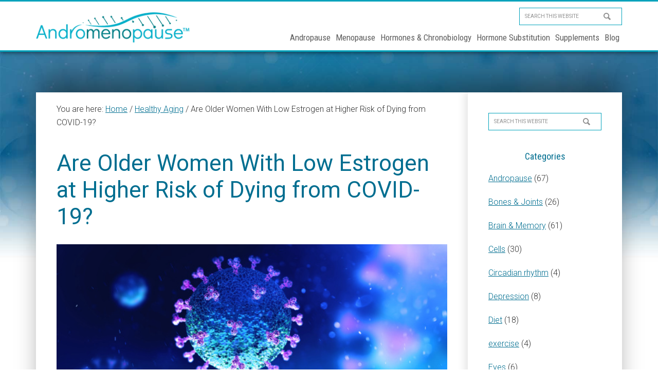

--- FILE ---
content_type: text/html; charset=UTF-8
request_url: https://www.andromenopause.com/are-older-women-with-low-estrogen-at-higher-risk-of-dying-from-covid-19/
body_size: 26251
content:
<!DOCTYPE html>
<html lang="en-US">
<head >
<meta charset="UTF-8" />
<script type="text/javascript">
/* <![CDATA[ */
var gform;gform||(document.addEventListener("gform_main_scripts_loaded",function(){gform.scriptsLoaded=!0}),document.addEventListener("gform/theme/scripts_loaded",function(){gform.themeScriptsLoaded=!0}),window.addEventListener("DOMContentLoaded",function(){gform.domLoaded=!0}),gform={domLoaded:!1,scriptsLoaded:!1,themeScriptsLoaded:!1,isFormEditor:()=>"function"==typeof InitializeEditor,callIfLoaded:function(o){return!(!gform.domLoaded||!gform.scriptsLoaded||!gform.themeScriptsLoaded&&!gform.isFormEditor()||(gform.isFormEditor()&&console.warn("The use of gform.initializeOnLoaded() is deprecated in the form editor context and will be removed in Gravity Forms 3.1."),o(),0))},initializeOnLoaded:function(o){gform.callIfLoaded(o)||(document.addEventListener("gform_main_scripts_loaded",()=>{gform.scriptsLoaded=!0,gform.callIfLoaded(o)}),document.addEventListener("gform/theme/scripts_loaded",()=>{gform.themeScriptsLoaded=!0,gform.callIfLoaded(o)}),window.addEventListener("DOMContentLoaded",()=>{gform.domLoaded=!0,gform.callIfLoaded(o)}))},hooks:{action:{},filter:{}},addAction:function(o,r,e,t){gform.addHook("action",o,r,e,t)},addFilter:function(o,r,e,t){gform.addHook("filter",o,r,e,t)},doAction:function(o){gform.doHook("action",o,arguments)},applyFilters:function(o){return gform.doHook("filter",o,arguments)},removeAction:function(o,r){gform.removeHook("action",o,r)},removeFilter:function(o,r,e){gform.removeHook("filter",o,r,e)},addHook:function(o,r,e,t,n){null==gform.hooks[o][r]&&(gform.hooks[o][r]=[]);var d=gform.hooks[o][r];null==n&&(n=r+"_"+d.length),gform.hooks[o][r].push({tag:n,callable:e,priority:t=null==t?10:t})},doHook:function(r,o,e){var t;if(e=Array.prototype.slice.call(e,1),null!=gform.hooks[r][o]&&((o=gform.hooks[r][o]).sort(function(o,r){return o.priority-r.priority}),o.forEach(function(o){"function"!=typeof(t=o.callable)&&(t=window[t]),"action"==r?t.apply(null,e):e[0]=t.apply(null,e)})),"filter"==r)return e[0]},removeHook:function(o,r,t,n){var e;null!=gform.hooks[o][r]&&(e=(e=gform.hooks[o][r]).filter(function(o,r,e){return!!(null!=n&&n!=o.tag||null!=t&&t!=o.priority)}),gform.hooks[o][r]=e)}});
/* ]]> */
</script>

<meta name="viewport" content="width=device-width, initial-scale=1" />
<meta name='robots' content='index, follow, max-image-preview:large, max-snippet:-1, max-video-preview:-1' />

	<!-- This site is optimized with the Yoast SEO Premium plugin v18.8 (Yoast SEO v26.7) - https://yoast.com/wordpress/plugins/seo/ -->
	<title>Are Older Women With Low Estrogen at Higher Risk of Dying from COVID-19? - Andromenopause</title>
<link data-rocket-preload as="style" href="https://fonts.googleapis.com/css?family=Roboto%20Condensed%7CRoboto%3A300%2C400%2C900&#038;display=swap" rel="preload">
<link href="https://fonts.googleapis.com/css?family=Roboto%20Condensed%7CRoboto%3A300%2C400%2C900&#038;display=swap" media="print" onload="this.media=&#039;all&#039;" rel="stylesheet">
<noscript data-wpr-hosted-gf-parameters=""><link rel="stylesheet" href="https://fonts.googleapis.com/css?family=Roboto%20Condensed%7CRoboto%3A300%2C400%2C900&#038;display=swap"></noscript>
<style id="rocket-critical-css">html{font-family:sans-serif;-ms-text-size-adjust:100%;-webkit-text-size-adjust:100%}body{margin:0}article,aside,header,main,nav,section{display:block}[hidden]{display:none}a{background-color:transparent;-webkit-text-decoration-skip:objects}h1{font-size:2em;margin:0.67em 0}img{border-style:none}svg:not(:root){overflow:hidden}button,input{font:inherit;margin:0}button,input{overflow:visible}button{text-transform:none}button,[type="submit"]{-webkit-appearance:button}button::-moz-focus-inner,[type="submit"]::-moz-focus-inner{border-style:none;padding:0}button:-moz-focusring,[type="submit"]:-moz-focusring{outline:1px dotted ButtonText}[type="search"]{-webkit-appearance:textfield;outline-offset:-2px}[type="search"]::-webkit-search-cancel-button,[type="search"]::-webkit-search-decoration{-webkit-appearance:none}::-webkit-input-placeholder{color:inherit;opacity:0.54}::-webkit-file-upload-button{-webkit-appearance:button;font:inherit}html,input[type="search"]{-webkit-box-sizing:border-box;-moz-box-sizing:border-box;box-sizing:border-box}*,*:before,*:after{box-sizing:inherit}.entry:before,.entry-content:before,.site-container:before,.site-header:before,.site-inner:before,.widget:before,.wrap:before{content:" ";display:table}.entry:after,.entry-content:after,.site-container:after,.site-header:after,.site-inner:after,.widget:after,.wrap:after{clear:both;content:" ";display:table}html{font-size:62.5%}body>div{font-size:1.6rem}body{background-color:#fff;background-image:url(https://www.andromenopause.com/wp-content/themes/andromenopause/images/home_bg.jpg);background-position-x:center;background-position-y:100px;background-size:contain;background-repeat:no-repeat;color:#333;font-family:'Roboto',sans-serif;font-size:16px;font-size:1.6rem;-webkit-font-smoothing:antialiased;font-weight:300;line-height:1.625;margin:0}a{color:#006e90;text-decoration:underline}p{margin:0 0 28px;padding:0}ul{margin:0;padding:0}li{list-style-type:none}i{font-style:italic}h1,h2,h3,h4{font-family:'Roboto',sans-serif;font-weight:600;line-height:1.2;margin:0 0 28px}h1{font-size:44px;font-size:4.4rem}h2{font-size:30px;font-size:3rem}h3{font-size:24px;font-size:2.4rem}h4{font-size:20px;font-size:2rem}img{max-width:100%}img{height:auto}input{background-color:#fff;border:1px solid #ddd;color:#333;font-size:16px;font-size:1.6rem;font-weight:400;padding:8px;width:100%}::-moz-placeholder{color:#333;opacity:1}::-webkit-input-placeholder{color:#333}button,input[type="submit"],.button{background-color:#333;border:0;color:#fff;font-size:16px;font-size:1.6rem;font-weight:700;padding:8px 12px;text-decoration:none;white-space:normal;width:auto}.button{display:inline-block}input[type="search"]::-webkit-search-cancel-button,input[type="search"]::-webkit-search-results-button{display:none}.screen-reader-text,.screen-reader-shortcut{position:absolute!important;clip:rect(0,0,0,0);height:1px;width:1px;border:0;overflow:hidden}.search-form input[type=search]{background:url(https://www.andromenopause.com/wp-content/themes/andromenopause/images/icon-search.png) right no-repeat #fff;background-size:36px 16px;color:#858585;font-size:10px;font-size:1rem;margin-bottom:0;padding:.8rem 1rem;text-transform:uppercase;width:200px;border:1px solid #00a2bb}.site-inner,.wrap{margin:0 auto;max-width:1280px}.site-inner{clear:both;padding-top:140px;word-wrap:break-word}.content{float:right;width:900px}.content-sidebar .content{float:left}.sidebar-primary{float:right;width:360px;box-shadow:-5px 0px 15px 1px rgba(0,0,0,.1)}.breadcrumb{background-color:#fff;font-size:16px;font-size:1.6rem;padding:20px 40px 0px}.search-form{overflow:hidden}.site-header .search-form{margin-bottom:40px;width:100%}.site-header .search-form{float:right;margin:12px auto 0}.search-form input[type="submit"]{margin-top:10px}.widget_search input[type="submit"]{border:0;clip:rect(0,0,0,0);height:1px;margin:-1px;padding:0;position:absolute;width:1px}.entry-title{font-size:44px;font-size:4.4rem;font-weight:normal;color:#006e90}.entry-title a{text-decoration:none}.widget-title{font-size:18px;font-size:1.8rem;margin-bottom:20px}.alignleft{float:left;text-align:left}a.alignleft{max-width:100%}a.alignleft{margin:0 24px 24px 0}.widget{margin-bottom:40px;word-wrap:break-word}.widget p:last-child,.widget ul>li:last-of-type,.widget-area .widget:last-of-type{margin-bottom:0}.widget ul>li{margin-bottom:10px;padding-bottom:10px}.widget ul>li:last-of-type{padding-bottom:0}.widget li li{border:0;margin:0 0 0 30px;padding:0}.featured-content .entry{background:none;padding:0;border-bottom:1px solid #e6e6e6;margin-bottom:15px;padding-bottom:15px}.featured-content .entry:last-of-type{margin-bottom:0}.featured-content .entry-title{font-size:14px;font-size:1.4rem;font-weight:300}.featured-content img{width:60px;float:left}.featured-content a.alignleft{margin-bottom:0px}.featured-content a{color:#383838}.genesis-skip-link{margin:0}.genesis-skip-link li{height:0;width:0;list-style:none}:focus{color:#333;outline:#ccc solid 1px}.site-header{background-color:#fff;border-top:3px solid #00a2bb;border-bottom:3px solid #00a2bb;box-shadow:0 2px 8px rgba(0,0,0,.5);position:fixed;z-index:9998;width:100%;min-height:100px}.site-header>.wrap{padding:0px 0 0}.widget_search .widgettitle{display:none}.site-header .widget_nav_menu{width:100%}.title-area{float:left;padding:10px 0;width:300px}.header-image .title-area{margin:10px auto 0px;max-width:300px;padding:0}.site-title{font-size:30px;font-size:3rem;font-weight:700;line-height:1.2}.site-title a{color:#333;text-decoration:none}.header-image .site-title>a{background-position:center!important;background-size:contain!important;float:left;min-height:80px;width:100%}.site-description{font-size:16px;font-size:1.6rem;font-weight:400;line-height:1.5}.site-description,.site-title{margin-bottom:0}.header-image .site-description,.header-image .site-title{display:block;text-indent:-9999px}.site-header .widget-area{float:right;text-align:right;width:75%}.site-header .widget-area .widget{margin-bottom:0px;float:right}.genesis-nav-menu{clear:both;font-size:19px;line-height:1;width:auto;font-family:'Roboto Condensed',sans-serif;font-weight:400;float:right}.genesis-nav-menu .menu-item{display:inline-block;margin-bottom:0;padding-bottom:0;text-align:left}.genesis-nav-menu a{color:#606060;text-decoration:none;display:block;padding:16px 5px}.genesis-nav-menu .sub-menu{border-top:1px solid #eee;left:-9999px;opacity:0;position:absolute;width:150px;z-index:99}.genesis-nav-menu .sub-menu a{background-color:#fff;border:1px solid #eee;border-top:0;font-size:14px;padding:20px;position:relative;width:150px;word-wrap:break-word}.site-header .genesis-nav-menu li li{margin-left:0}.entry{background-color:#fff;margin-bottom:40px;padding:40px}.single .site-inner{padding-top:180px}.single .content-sidebar-wrap{background-color:#fff;width:100%;overflow:hidden;-webkit-box-shadow:0px -35px 45px -10px rgba(0,0,0,0.4);-moz-box-shadow:0px -35px 45px -10px rgba(0,0,0,0.4);box-shadow:0px -35px 45px -10px rgba(0,0,0,0.4)}.single .wp-post-image{width:100%;margin-bottom:20px}.sidebar{font-size:16px;font-size:1.6rem;margin-bottom:0px;padding-top:20px}.sidebar .widget{background-color:#fff;padding:20px 40px;margin-bottom:0px}.sidebar .widget_search input{width:100%}.sidebar .widgettitle{color:#006e90;font-size:18px;font-size:1.8rem;font-weight:normal;font-family:'Roboto Condensed',sans-serif;text-align:center}.widget_search input[type="submit"]{display:none}.shiftnav-menu{font-size:14px;font-size:1.4rem}.shiftnav-menu>li{padding:10px!important;border-top:3px solid #006e90}.shiftnav-menu>li:first-child{border-top:0px}.shiftnav ul.shiftnav-menu li.menu-item>.shiftnav-target{display:inline-block!important;padding:0px!important}.shiftnav-menu>li>.sub-menu>li{padding:3px 0px!important}.shiftnav-menu>li>.sub-menu{padding-top:8px!important}#shiftnav-toggle-main{background-color:#fff!important;border-bottom:3px solid #00a2bb;box-shadow:0 2px 4px rgba(0,0,0,.3)}#shiftnav-toggle-main .shiftnav-main-toggle-content{padding:8px 40px!important}.shiftnav-main-toggle-content img{max-height:45px}.shiftnav-main-toggle-content,.shiftnav-main-toggle-content img{vertical-align:bottom}.shiftnav-main-toggle-content a{padding-left:5px}.shiftnav-search{padding:10px 20px!important}.shiftnav-search-submit{background:none!important;color:#9e617d!important;border-radius:0px}.shiftnav .sub-menu li:before{content:"-";padding:0px 10px 0px 0px}.search_newsletter{width:100%;padding-bottom:40px}.single .search_newsletter{display:none}.search_dr{float:left;width:55%}.search_dr_img{width:40%;text-align:center;float:left}.search_dr_text{float:right;width:55%}.search_dr_text h3{margin-top:10px;color:#006e90;font-size:18px;font-size:1.8rem;font-weight:normal;font-family:'Roboto Condensed',sans-serif;margin-bottom:15px!important}a.search_btn{display:inline-block;text-decoration:none!important;border:1px solid #006e90;width:130px;border-radius:20px;padding:10px;text-align:center;float:left;margin-right:10px}.newsletter{float:right;width:42%}.newsletter label,.gform_widget label{display:none!important}.newsletter .gform_body{padding:0px;background-color:#f2f2f2;position:relative;border:3px solid #fff;width:100%!important}.newsletter .gform_body:after{content:'';position:absolute;top:-6px;left:-6px;right:-6px;bottom:-6px;background:#f2f2f2;z-index:-1}.newsletter .gform_body input{background-color:#f2f2f2;border:0px!important}.newsletter .gform_wrapper .top_label div.ginput_container{margin-top:0px!important}.newsletter .gform_body input{line-height:40px;width:70%!important}.gform_wrapper{margin:10px 0px!important}.gform_heading{margin-bottom:10px!important}.gform_description{color:#006e90;font-size:18px;font-size:1.8rem;font-weight:normal;font-family:'Roboto Condensed',sans-serif;text-align:center;margin-bottom:0px!important}.newsletter .gform_wrapper ul li.gfield{margin-top:0px!important;padding-left:160px}#gform_fields_1:before{content:"\f003";font:normal normal normal 14px/1 FontAwesome;font-size:24px;text-rendering:auto;-webkit-font-smoothing:antialiased;-moz-osx-font-smoothing:grayscale;position:absolute;left:20px;color:#8e8e8e;top:12px}.gform_wrapper form{position:relative;float:left;width:100%}.newsletter .gform_footer{position:absolute;bottom:8px;right:0px;width:100px!important;margin:0px!important}.newsletter .gform_footer input{text-decoration:underline;background-color:#f2f2f2;border:0px!important;color:#006e90!important;font-weight:normal}.sidebar .gform_footer input{text-decoration:underline;background-color:#fff;border:0px!important;color:#006e90!important;font-weight:normal}@media only screen and (max-width:1340px){.site-inner,.wrap{max-width:1140px}.content,.site-header .widget-area{width:820px}.content{width:840px}.sidebar-primary{width:300px}.newsletter .gform_wrapper ul li.gfield{margin-top:0px!important}.newsletter .gform_body input{line-height:40px}.genesis-nav-menu .menu-item{float:left}.genesis-nav-menu{font-size:17px}}@media only screen and (max-width:1200px){.site-inner,.wrap{max-width:960px}.content{width:660px}.site-header .widget-area{width:720px}.header-image .title-area{width:200px}.header-image .site-title>a{min-height:54px;margin-top:16px}.genesis-nav-menu{font-size:15px;font-size:1.5rem}.newsletter .gform_wrapper ul li.gfield{margin-top:0px!important;padding-left:100px}}@media only screen and (max-width:1023px){body{background-position-y:56px}.site-inner,.single .site-inner{padding-top:80px!important}.site-inner,.wrap{max-width:800px}.content,.sidebar-primary,.site-header .widget-area,.title-area{width:100%}.site-header{display:none}.genesis-nav-menu li,.header-image .title-area,.site-header ul.genesis-nav-menu,.site-header .search-form{float:none}.genesis-nav-menu,.site-description,.site-header .title-area,.site-header .widget-area,.site-title{text-align:center}.site-header .search-form{margin:16px auto}.gform_description{font-size:16px;font-size:1.6rem}.search_dr,.newsletter{width:100%;float:left}.entry-title{font-size:34px;font-size:3.4rem}}@media only screen and (max-width:860px){body>div{font-size:1.4rem}body{font-size:14px;font-size:1.4rem}.site-inner{padding:5% 5% 0}.wrap{padding-left:5%;padding-right:5%}.entry,.sidebar .widget{padding:30px;margin-bottom:5%}.breadcrumb{padding:20px 30px 0px}.sidebar{margin-bottom:5%}.newsletter .gform_wrapper ul li.gfield{margin-top:0px!important;padding-left:35%}}@media only screen and (max-width:768px){.search_dr,.newsletter{width:100%}.newsletter .gform_wrapper .gform_footer{padding-top:5px!important;right:5px}.newsletter .gform_footer input{padding-top:0px;padding-right:0px;margin-bottom:0px!important}.newsletter .gform_body input{font-size:14px!important;line-height:35px!important}h2{font-size:26px;font-size:2.6rem}.single .content-sidebar-wrap{background-color:transparent;width:100%;overflow:hidden;-webkit-box-shadow:none;-moz-box-shadow:none;box-shadow:none}}@media only screen and (max-width:660px){.site-inner{padding:5% 2.5% 0px}.breadcrumb{padding:5% 2.5% 30px}.search_dr_img{text-align:left}.search_dr_img,.search_dr_text{width:100%}.newsletter .gform_wrapper ul li.gfield{padding-left:80px!important}}.screen-reader-text{border:0;clip:rect(1px,1px,1px,1px);clip-path:inset(50%);height:1px;margin:-1px;overflow:hidden;padding:0;position:absolute!important;width:1px;word-wrap:normal!important}.shiftnav,.shiftnav *,.shiftnav-toggle,.shiftnav-toggle *{-webkit-box-sizing:border-box;-moz-box-sizing:border-box;-ms-box-sizing:border-box;-o-box-sizing:border-box;box-sizing:border-box;line-height:1.3em;padding:0;margin:0;background:none transparent}.shiftnav-toggle .fa{font-family:FontAwesome;font-weight:400}.shiftnav-toggle-burger{color:inherit;font-size:inherit;border:none}#shiftnav-toggle-main{position:fixed;top:0;left:0;width:100%;max-width:100%;box-sizing:border-box;padding:0 10px;z-index:500000;text-align:center}#shiftnav-toggle-main{background:#1d1d20;color:#eee}#shiftnav-toggle-main a{color:inherit;text-decoration:none}#shiftnav-toggle-main .shiftnav-main-toggle-content{padding:16px 40px}#shiftnav-toggle-main.shiftnav-toggle-main-align-center .shiftnav-main-toggle-content{width:100%;box-sizing:border-box;position:absolute;left:0}.shiftnav-toggle-main-block{padding:16px 20px;display:inline-block;line-height:1em}#shiftnav-toggle-main .shiftnav-toggle-burger{float:left;content:'\f0c9';font-family:FontAwesome;padding:16px 20px;margin-left:-10px;position:relative;z-index:20;line-height:1em}.shiftnav:after{content:' ';display:block;position:absolute;right:-15px;top:0;height:100%;width:15px;background:0 0;-webkit-box-shadow:0 0 15px rgba(0,0,0,.8);-moz-box-shadow:0 0 15px rgba(0,0,0,.8);-ms-box-shadow:0 0 15px rgba(0,0,0,.8);-o-box-shadow:0 0 15px rgba(0,0,0,.8);box-shadow:0 0 15px rgba(0,0,0,.8);z-index:10000}.shiftnav{position:fixed;top:0;width:290px;height:100%;background:#fff;z-index:600000;overflow:hidden;visibility:hidden;opacity:0;overscroll-behavior:contain}.shiftnav-inner{-webkit-overflow-scrolling:touch;height:100%;overflow-y:auto;overflow-x:hidden}.shiftnav.shiftnav-left-edge{left:0}.shiftnav.shiftnav-left-edge{-webkit-transform:translateX(-290px);-moz-transform:translateX(-290px);-ms-transform:translateX(-290px);-o-transform:translateX(-290px);transform:translateX(-290px)}.shiftnav .shiftnav-nav,.shiftnav ul.shiftnav-menu,.shiftnav ul.shiftnav-menu ul.sub-menu{position:static;display:block;top:auto;left:auto;float:none;min-width:0}.shiftnav nav.shiftnav-nav{position:relative;z-index:10}.shiftnav ul.shiftnav-menu{position:relative;clear:both;overflow:hidden}.shiftnav ul.shiftnav-menu,.shiftnav ul.shiftnav-menu ul.sub-menu{list-style:none;margin:0;padding:0}.shiftnav ul.shiftnav-menu li.menu-item{position:relative;margin:0;padding:0;background:none transparent;list-style-type:none}.shiftnav ul.shiftnav-menu li.menu-item>.shiftnav-target{display:block;padding:15px 25px;line-height:1.6em;text-decoration:none;position:relative}@media only screen and (max-width:960px){#shiftnav-toggle-main{font-size:16px}}@media only screen and (max-width:479px){.shiftnav{width:320px;max-width:95%}.shiftnav.shiftnav-left-edge{-webkit-transform:translateX(-320px);-moz-transform:translateX(-320px);-ms-transform:translateX(-320px);-o-transform:translateX(-320px);transform:translateX(-320px)}}@media only screen and (max-width:374px){.shiftnav{width:305px;max-width:95%}.shiftnav.shiftnav-left-edge{-webkit-transform:translateX(-305px);-moz-transform:translateX(-305px);-ms-transform:translateX(-305px);-o-transform:translateX(-305px);transform:translateX(-305px)}}@media only screen and (max-width:359px){.shiftnav{width:265px;max-width:95%}.shiftnav.shiftnav-left-edge{-webkit-transform:translateX(-265px);-moz-transform:translateX(-265px);-ms-transform:translateX(-265px);-o-transform:translateX(-265px);transform:translateX(-265px)}}@media only screen and (max-width:319px){.shiftnav{width:230px;max-width:95%}.shiftnav.shiftnav-left-edge{-webkit-transform:translateX(-230px);-moz-transform:translateX(-230px);-ms-transform:translateX(-230px);-o-transform:translateX(-230px);transform:translateX(-230px)}}.shiftnav ul.shiftnav-menu li.menu-item{z-index:30}.shiftnav-search .shiftnav-searchform{position:relative;height:50px;background:#f9f9f9}.shiftnav-search input.shiftnav-search-input{width:100%;padding:14px 50px 14px 25px;height:100%;-webkit-box-sizing:border-box;-moz-box-sizing:border-box;-ms-box-sizing:border-box;-o-box-sizing:border-box;box-sizing:border-box;color:#333;background:0 0}.shiftnav-search .shiftnav-search-submit{position:absolute;width:50px;height:100%;top:0;right:0;border:none;background:0 0;color:#666;font-family:FontAwesome!important;font-style:normal;font-weight:400;line-height:1;-webkit-font-smoothing:antialiased;-moz-osx-font-smoothing:grayscale}.shiftnav-sr-only{position:absolute;width:1px;height:1px;padding:0;margin:-1px;overflow:hidden;clip:rect(0,0,0,0);border:0}.shiftnav .shiftnav-sr-close{background:#fff;color:#222;width:100%;padding:15px;text-align:center;font-size:16px}</style>
	<meta name="description" content="An older woman&#039;s estrogen levels may be linked to her likelihood of dying from COVID-19, with higher levels of the hormone appearing to protect against serious infections, a study suggests." />
	<link rel="canonical" href="https://www.andromenopause.com/are-older-women-with-low-estrogen-at-higher-risk-of-dying-from-covid-19/" />
	<meta property="og:locale" content="en_US" />
	<meta property="og:type" content="article" />
	<meta property="og:title" content="Are Older Women With Low Estrogen at Higher Risk of Dying from COVID-19?" />
	<meta property="og:description" content="An older woman&#039;s estrogen levels may be linked to her likelihood of dying from COVID-19, with higher levels of the hormone appearing to protect against serious infections, a study suggests." />
	<meta property="og:url" content="https://www.andromenopause.com/are-older-women-with-low-estrogen-at-higher-risk-of-dying-from-covid-19/" />
	<meta property="og:site_name" content="Andromenopause" />
	<meta property="article:publisher" content="https://www.facebook.com/andromenopause/" />
	<meta property="article:published_time" content="2022-12-19T12:41:36+00:00" />
	<meta property="article:modified_time" content="2024-05-16T14:37:40+00:00" />
	<meta property="og:image" content="https://www.andromenopause.com/wp-content/uploads/2022/12/are-older-women-with-low-estrogen-at-higher-risk-of-dying-from-covid-19-2.jpg" />
	<meta property="og:image:width" content="600" />
	<meta property="og:image:height" content="300" />
	<meta property="og:image:type" content="image/jpeg" />
	<meta name="author" content="Denise Abraham" />
	<meta name="twitter:card" content="summary_large_image" />
	<meta name="twitter:creator" content="@andromenopause" />
	<meta name="twitter:site" content="@andromenopause" />
	<meta name="twitter:label1" content="Written by" />
	<meta name="twitter:data1" content="Denise Abraham" />
	<meta name="twitter:label2" content="Est. reading time" />
	<meta name="twitter:data2" content="3 minutes" />
	<script type="application/ld+json" class="yoast-schema-graph">{"@context":"https://schema.org","@graph":[{"@type":"Article","@id":"https://www.andromenopause.com/are-older-women-with-low-estrogen-at-higher-risk-of-dying-from-covid-19/#article","isPartOf":{"@id":"https://www.andromenopause.com/are-older-women-with-low-estrogen-at-higher-risk-of-dying-from-covid-19/"},"author":{"name":"Denise Abraham","@id":"https://www.andromenopause.com/#/schema/person/b250caf459987af29f82145db6cfef58"},"headline":"Are Older Women With Low Estrogen at Higher Risk of Dying from COVID-19?","datePublished":"2022-12-19T12:41:36+00:00","dateModified":"2024-05-16T14:37:40+00:00","mainEntityOfPage":{"@id":"https://www.andromenopause.com/are-older-women-with-low-estrogen-at-higher-risk-of-dying-from-covid-19/"},"wordCount":623,"publisher":{"@id":"https://www.andromenopause.com/#organization"},"image":{"@id":"https://www.andromenopause.com/are-older-women-with-low-estrogen-at-higher-risk-of-dying-from-covid-19/#primaryimage"},"thumbnailUrl":"https://www.andromenopause.com/wp-content/uploads/2022/12/are-older-women-with-low-estrogen-at-higher-risk-of-dying-from-covid-19-2.jpg","articleSection":["Healthy Aging","Immune system"],"inLanguage":"en-US"},{"@type":"WebPage","@id":"https://www.andromenopause.com/are-older-women-with-low-estrogen-at-higher-risk-of-dying-from-covid-19/","url":"https://www.andromenopause.com/are-older-women-with-low-estrogen-at-higher-risk-of-dying-from-covid-19/","name":"Are Older Women With Low Estrogen at Higher Risk of Dying from COVID-19? - Andromenopause","isPartOf":{"@id":"https://www.andromenopause.com/#website"},"primaryImageOfPage":{"@id":"https://www.andromenopause.com/are-older-women-with-low-estrogen-at-higher-risk-of-dying-from-covid-19/#primaryimage"},"image":{"@id":"https://www.andromenopause.com/are-older-women-with-low-estrogen-at-higher-risk-of-dying-from-covid-19/#primaryimage"},"thumbnailUrl":"https://www.andromenopause.com/wp-content/uploads/2022/12/are-older-women-with-low-estrogen-at-higher-risk-of-dying-from-covid-19-2.jpg","datePublished":"2022-12-19T12:41:36+00:00","dateModified":"2024-05-16T14:37:40+00:00","description":"An older woman's estrogen levels may be linked to her likelihood of dying from COVID-19, with higher levels of the hormone appearing to protect against serious infections, a study suggests.","breadcrumb":{"@id":"https://www.andromenopause.com/are-older-women-with-low-estrogen-at-higher-risk-of-dying-from-covid-19/#breadcrumb"},"inLanguage":"en-US","potentialAction":[{"@type":"ReadAction","target":["https://www.andromenopause.com/are-older-women-with-low-estrogen-at-higher-risk-of-dying-from-covid-19/"]}]},{"@type":"ImageObject","inLanguage":"en-US","@id":"https://www.andromenopause.com/are-older-women-with-low-estrogen-at-higher-risk-of-dying-from-covid-19/#primaryimage","url":"https://www.andromenopause.com/wp-content/uploads/2022/12/are-older-women-with-low-estrogen-at-higher-risk-of-dying-from-covid-19-2.jpg","contentUrl":"https://www.andromenopause.com/wp-content/uploads/2022/12/are-older-women-with-low-estrogen-at-higher-risk-of-dying-from-covid-19-2.jpg","width":600,"height":300,"caption":"Are older women with low estrogen at higher risk of dying from COVID-19?"},{"@type":"BreadcrumbList","@id":"https://www.andromenopause.com/are-older-women-with-low-estrogen-at-higher-risk-of-dying-from-covid-19/#breadcrumb","itemListElement":[{"@type":"ListItem","position":1,"name":"Home","item":"https://www.andromenopause.com/"},{"@type":"ListItem","position":2,"name":"Are Older Women With Low Estrogen at Higher Risk of Dying from COVID-19?"}]},{"@type":"WebSite","@id":"https://www.andromenopause.com/#website","url":"https://www.andromenopause.com/","name":"Andromenopause","description":"Mastering life’s turning points with chronobiology","publisher":{"@id":"https://www.andromenopause.com/#organization"},"potentialAction":[{"@type":"SearchAction","target":{"@type":"EntryPoint","urlTemplate":"https://www.andromenopause.com/?s={search_term_string}"},"query-input":{"@type":"PropertyValueSpecification","valueRequired":true,"valueName":"search_term_string"}}],"inLanguage":"en-US"},{"@type":"Organization","@id":"https://www.andromenopause.com/#organization","name":"Andromenopause","url":"https://www.andromenopause.com/","logo":{"@type":"ImageObject","inLanguage":"en-US","@id":"https://www.andromenopause.com/#/schema/logo/image/","url":"https://www.andromenopause.com/wp-content/uploads/2018/09/cropped-logo_tm.png","contentUrl":"https://www.andromenopause.com/wp-content/uploads/2018/09/cropped-logo_tm.png","width":512,"height":512,"caption":"Andromenopause"},"image":{"@id":"https://www.andromenopause.com/#/schema/logo/image/"},"sameAs":["https://www.facebook.com/andromenopause/","https://x.com/andromenopause","https://www.pinterest.com/andromenopause/"]},{"@type":"Person","@id":"https://www.andromenopause.com/#/schema/person/b250caf459987af29f82145db6cfef58","name":"Denise Abraham","image":{"@type":"ImageObject","inLanguage":"en-US","@id":"https://www.andromenopause.com/#/schema/person/image/","url":"https://secure.gravatar.com/avatar/d90258f5f89b4a077efcd9d0b6fd6d3056802920c30ce9671464ff95ba08bf5b?s=96&d=mm&r=g","contentUrl":"https://secure.gravatar.com/avatar/d90258f5f89b4a077efcd9d0b6fd6d3056802920c30ce9671464ff95ba08bf5b?s=96&d=mm&r=g","caption":"Denise Abraham"},"url":"https://www.andromenopause.com/author/denise/"}]}</script>
	<!-- / Yoast SEO Premium plugin. -->


<link rel='dns-prefetch' href='//www.googletagmanager.com' />
<link href='https://fonts.gstatic.com' crossorigin rel='preconnect' />
<link rel="alternate" type="application/rss+xml" title="Andromenopause &raquo; Feed" href="https://www.andromenopause.com/feed/" />
<link rel="alternate" type="application/rss+xml" title="Andromenopause &raquo; Comments Feed" href="https://www.andromenopause.com/comments/feed/" />
<link rel="alternate" title="oEmbed (JSON)" type="application/json+oembed" href="https://www.andromenopause.com/wp-json/oembed/1.0/embed?url=https%3A%2F%2Fwww.andromenopause.com%2Fare-older-women-with-low-estrogen-at-higher-risk-of-dying-from-covid-19%2F" />
<link rel="alternate" title="oEmbed (XML)" type="text/xml+oembed" href="https://www.andromenopause.com/wp-json/oembed/1.0/embed?url=https%3A%2F%2Fwww.andromenopause.com%2Fare-older-women-with-low-estrogen-at-higher-risk-of-dying-from-covid-19%2F&#038;format=xml" />
<style id='wp-img-auto-sizes-contain-inline-css' type='text/css'>
img:is([sizes=auto i],[sizes^="auto," i]){contain-intrinsic-size:3000px 1500px}
/*# sourceURL=wp-img-auto-sizes-contain-inline-css */
</style>
<link data-minify="1" rel='preload'  href='https://www.andromenopause.com/wp-content/cache/min/1/wp-content/themes/andromenopause/style.css?ver=1762366727' data-rocket-async="style" as="style" onload="this.onload=null;this.rel='stylesheet'" onerror="this.removeAttribute('data-rocket-async')"  type='text/css' media='all' />
<style id='wp-emoji-styles-inline-css' type='text/css'>

	img.wp-smiley, img.emoji {
		display: inline !important;
		border: none !important;
		box-shadow: none !important;
		height: 1em !important;
		width: 1em !important;
		margin: 0 0.07em !important;
		vertical-align: -0.1em !important;
		background: none !important;
		padding: 0 !important;
	}
/*# sourceURL=wp-emoji-styles-inline-css */
</style>
<style id='classic-theme-styles-inline-css' type='text/css'>
/*! This file is auto-generated */
.wp-block-button__link{color:#fff;background-color:#32373c;border-radius:9999px;box-shadow:none;text-decoration:none;padding:calc(.667em + 2px) calc(1.333em + 2px);font-size:1.125em}.wp-block-file__button{background:#32373c;color:#fff;text-decoration:none}
/*# sourceURL=/wp-includes/css/classic-themes.min.css */
</style>
<link data-minify="1" rel='preload'  href='https://www.andromenopause.com/wp-content/cache/min/1/wp-content/plugins/wp-post-navigation/style.css?ver=1762366727' data-rocket-async="style" as="style" onload="this.onload=null;this.rel='stylesheet'" onerror="this.removeAttribute('data-rocket-async')"  type='text/css' media='all' />
<link data-minify="1" rel='preload'  href='https://www.andromenopause.com/wp-content/cache/min/1/wp-content/plugins/social-icons-widget-by-wpzoom/assets/css/wpzoom-socicon.css?ver=1762366727' data-rocket-async="style" as="style" onload="this.onload=null;this.rel='stylesheet'" onerror="this.removeAttribute('data-rocket-async')"  type='text/css' media='all' />
<link data-minify="1" rel='preload'  href='https://www.andromenopause.com/wp-content/cache/min/1/wp-content/plugins/social-icons-widget-by-wpzoom/assets/css/academicons.min.css?ver=1762366727' data-rocket-async="style" as="style" onload="this.onload=null;this.rel='stylesheet'" onerror="this.removeAttribute('data-rocket-async')"  type='text/css' media='all' />
<link data-minify="1" rel='preload'  href='https://www.andromenopause.com/wp-content/cache/min/1/wp-content/plugins/social-icons-widget-by-wpzoom/assets/css/font-awesome-3.min.css?ver=1762366727' data-rocket-async="style" as="style" onload="this.onload=null;this.rel='stylesheet'" onerror="this.removeAttribute('data-rocket-async')"  type='text/css' media='all' />
<link data-minify="1" rel='preload'  href='https://www.andromenopause.com/wp-content/cache/min/1/wp-content/plugins/social-icons-widget-by-wpzoom/assets/css/wpzoom-social-icons-styles.css?ver=1762366727' data-rocket-async="style" as="style" onload="this.onload=null;this.rel='stylesheet'" onerror="this.removeAttribute('data-rocket-async')"  type='text/css' media='all' />
<link rel='preload'  href='https://www.andromenopause.com/wp-content/plugins/shiftnav-pro/pro/assets/css/shiftnav.min.css?ver=1.7.1' data-rocket-async="style" as="style" onload="this.onload=null;this.rel='stylesheet'" onerror="this.removeAttribute('data-rocket-async')"  type='text/css' media='all' />
<link rel='preload' as='font'  id='wpzoom-social-icons-font-academicons-woff2-css' href='https://www.andromenopause.com/wp-content/plugins/social-icons-widget-by-wpzoom/assets/font/academicons.woff2?v=1.9.2'  type='font/woff2' crossorigin />
<link rel='preload' as='font'  id='wpzoom-social-icons-font-fontawesome-3-woff2-css' href='https://www.andromenopause.com/wp-content/plugins/social-icons-widget-by-wpzoom/assets/font/fontawesome-webfont.woff2?v=4.7.0'  type='font/woff2' crossorigin />
<link rel='preload' as='font'  id='wpzoom-social-icons-font-genericons-woff-css' href='https://www.andromenopause.com/wp-content/plugins/social-icons-widget-by-wpzoom/assets/font/Genericons.woff'  type='font/woff' crossorigin />
<link rel='preload' as='font'  id='wpzoom-social-icons-font-socicon-woff2-css' href='https://www.andromenopause.com/wp-content/plugins/social-icons-widget-by-wpzoom/assets/font/socicon.woff2?v=4.5.3'  type='font/woff2' crossorigin />
<script></script><link rel="https://api.w.org/" href="https://www.andromenopause.com/wp-json/" /><link rel="alternate" title="JSON" type="application/json" href="https://www.andromenopause.com/wp-json/wp/v2/posts/37480" /><link rel="EditURI" type="application/rsd+xml" title="RSD" href="https://www.andromenopause.com/xmlrpc.php?rsd" />
<meta name="generator" content="WordPress 6.9" />
<link rel='shortlink' href='https://www.andromenopause.com/?p=37480' />
<meta name="generator" content="Site Kit by Google 1.168.0" />
	<!-- ShiftNav CSS
	================================================================ -->
	<style type="text/css" id="shiftnav-dynamic-css">

	@media only screen and (min-width:1023px){ #shiftnav-toggle-main, .shiftnav-toggle-mobile{ display:none; } .shiftnav-wrap { padding-top:0 !important; } }

/** ShiftNav Custom Menu Styles (Customizer) **/
/* togglebar */
#shiftnav-toggle-main { background:#ffffff; color:#333333; font-size:26px !important; }
/* shiftnav-main */
.shiftnav.shiftnav-shiftnav-main ul.shiftnav-menu li.menu-item.shiftnav-active > .shiftnav-target, .shiftnav.shiftnav-shiftnav-main ul.shiftnav-menu li.menu-item.shiftnav-in-transition > .shiftnav-target, .shiftnav.shiftnav-shiftnav-main ul.shiftnav-menu.shiftnav-active-on-hover li.menu-item > .shiftnav-target:hover, .shiftnav.shiftnav-shiftnav-main ul.shiftnav-menu.shiftnav-active-highlight li.menu-item > .shiftnav-target:active { background:#006e90; color:#ffffff; }
.shiftnav.shiftnav-shiftnav-main ul.shiftnav-menu li.menu-item.current-menu-item > .shiftnav-target, .shiftnav.shiftnav-shiftnav-main ul.shiftnav-menu li.menu-item ul.sub-menu .current-menu-item > .shiftnav-target, .shiftnav.shiftnav-shiftnav-main ul.shiftnav-menu > li.shiftnav-sub-accordion.current-menu-ancestor > .shiftnav-target, .shiftnav.shiftnav-shiftnav-main ul.shiftnav-menu > li.shiftnav-sub-shift.current-menu-ancestor > .shiftnav-target { background:#006e90; color:#ffffff; }
.shiftnav.shiftnav-shiftnav-main ul.shiftnav-menu li.menu-item.shiftnav-highlight > .shiftnav-target, .shiftnav.shiftnav-shiftnav-main ul.shiftnav-menu li.menu-item ul.sub-menu .shiftnav-highlight > .shiftnav-target { background:#006e90; color:#ffffff; }

/* Status: Loaded from Transient */

	</style>
	<!-- end ShiftNav CSS -->

	<style type="text/css">
					.wp-post-navigation a{
					text-decoration: none;
font:bold 16px sans-serif, arial;
color: #666;
					}
				 </style><!-- Related Posts for WP Premium CSS -->
<style type='text/css'>
.rp4wp-related-posts { width:100%; overflow:hidden;}ul.rp4wp-posts-list {width:100%; margin:0 !important; padding:0 !important; list-style:none !important; float:left;}ul.rp4wp-posts-list .rp4wp-col {width:100% !important;margin-bottom:30px !important;list-style:none !important;box-sizing:border-box;overflow:hidden;float:left;}.rp4wp_component_wrapper {width:100% !important;float:left;}.rp4wp_component {width:100% !important;padding:0 0 5% !important;box-sizing:border-box;float:left;overflow:hidden !important;}.rp4wp_component a {border:0 !important;}.rp4wp_component_image a {display:block; height:100% !important;} .rp4wp_component_image img {width:100% !important;height:100% !important;}.rp4wp_component_title a {text-decoration:none !important; font-weight:bold; border:0 !important;}@media (min-width: 768px) {ul.rp4wp-posts-list .rp4wp-col {width:34.333333333333% !important;padding:0 2% !important;}ul.rp4wp-posts-list .rp4wp-col-first {width:32.333333333333% !important;padding-left:0 !important;padding-right:2% !important;}ul.rp4wp-posts-list .rp4wp-col-last {width:32.333333333333% !important;padding-right:0 !important;padding-left:2% !important;}.rp4wp_component_wrapper {width:50% !important;}.rp4wp_component_wrapper_left {padding-right:5% !important;}.rp4wp_component_wrapper_right {padding-left:5% !important;}}.rp4wp_component_2{height:40% !important;}.rp4wp_component_3{height:20% !important;}.rp4wp_component_4{height:40% !important;}
</style>
<meta name="wot-verification" content="d07c84483298cedee7f6"/><style type="text/css">.site-title a { background: url(https://www.andromenopause.com/wp-content/uploads/2018/04/logo_tm.png) no-repeat !important; }</style>
	<!-- Global site tag (gtag.js) - Google Analytics -->
	<script async src="https://www.googletagmanager.com/gtag/js?id=UA-42878322-1"></script>
	<script>
	  window.dataLayer = window.dataLayer || [];
	  function gtag(){dataLayer.push(arguments);}
	  gtag('js', new Date());
	
	  gtag('config', 'UA-42878322-1');
	</script>
	<!-- Facebook Pixel Code -->
	<script>
	!function(f,b,e,v,n,t,s){if(f.fbq)return;n=f.fbq=function(){n.callMethod?
	n.callMethod.apply(n,arguments):n.queue.push(arguments)};if(!f._fbq)f._fbq=n;
	n.push=n;n.loaded=!0;n.version='2.0';n.queue=[];t=b.createElement(e);t.async=!0;
	t.src=v;s=b.getElementsByTagName(e)[0];s.parentNode.insertBefore(t,s)}(window,
	document,'script','https://connect.facebook.net/en_US/fbevents.js');
	
	fbq('init', '1552730941432695');
	fbq('set','agent','tmgoogletagmanager', '1552730941432695');
	fbq('track', "PageView");
	</script>
	
	<meta name="generator" content="Powered by WPBakery Page Builder - drag and drop page builder for WordPress."/>
<link rel="icon" href="https://www.andromenopause.com/wp-content/uploads/2018/09/cropped-logo_tm-32x32.png" sizes="32x32" />
<link rel="icon" href="https://www.andromenopause.com/wp-content/uploads/2018/09/cropped-logo_tm-192x192.png" sizes="192x192" />
<link rel="apple-touch-icon" href="https://www.andromenopause.com/wp-content/uploads/2018/09/cropped-logo_tm-180x180.png" />
<meta name="msapplication-TileImage" content="https://www.andromenopause.com/wp-content/uploads/2018/09/cropped-logo_tm-270x270.png" />
		<style type="text/css" id="wp-custom-css">
			/* medichron links */
.medi-col-3 a {
	text-decoration: none;
}

.medichron-links .medi-col-4 {
	text-align: left;
	
}

.medichron-links:after, .medichron-links {
}

.medi-col-3 {
    float: left;
    width: 32%;
    margin-right: 2%;
    padding: 1%;
    box-sizing: border-box;
}

.medi-col-4 {
    float: left;
    width: 24%;
    margin-right: 0%;
    padding: 1%;
    box-sizing: border-box;
}

.medichron-links {
	padding: 2rem;
}

.medichron-links h4 {
	       text-transform: uppercase;
    color: #006e90;
    font-size: 14px;
    margin-bottom: 5px;

}
.medichron-links a {
    color: #006e90 !important;
    text-decoration: none;
    font-weight: 400;
    font-size: 16px;
}

.medichron-links a i {
		    color: #006e90;

}

.medichron-links h3 {
	    color: #006e90;
    text-align: center;
	font-weight: 600;
	margin-bottom: 0px;
}

.medi-col-4:last-child {
    margin-right: 0;

}

@media only screen and (max-width: 1240px) {
	.medichron-links a {

    font-size: 12px;
}
	.medichron-links h4 {
    font-size: 14px !important;
}
}

@media only screen and (max-width: 900px) {

	.medi-col-3, .medi-col-4 {
    float: none;
    width: 100%;
    margin-right: 2%;
    padding: 0% 4%;
    box-sizing: border-box;
}
	h4.mobile-hidden {
		display: none !important;
	}
}
		</style>
		<noscript><style> .wpb_animate_when_almost_visible { opacity: 1; }</style></noscript><noscript><style id="rocket-lazyload-nojs-css">.rll-youtube-player, [data-lazy-src]{display:none !important;}</style></noscript><script>
/*! loadCSS rel=preload polyfill. [c]2017 Filament Group, Inc. MIT License */
(function(w){"use strict";if(!w.loadCSS){w.loadCSS=function(){}}
var rp=loadCSS.relpreload={};rp.support=(function(){var ret;try{ret=w.document.createElement("link").relList.supports("preload")}catch(e){ret=!1}
return function(){return ret}})();rp.bindMediaToggle=function(link){var finalMedia=link.media||"all";function enableStylesheet(){link.media=finalMedia}
if(link.addEventListener){link.addEventListener("load",enableStylesheet)}else if(link.attachEvent){link.attachEvent("onload",enableStylesheet)}
setTimeout(function(){link.rel="stylesheet";link.media="only x"});setTimeout(enableStylesheet,3000)};rp.poly=function(){if(rp.support()){return}
var links=w.document.getElementsByTagName("link");for(var i=0;i<links.length;i++){var link=links[i];if(link.rel==="preload"&&link.getAttribute("as")==="style"&&!link.getAttribute("data-loadcss")){link.setAttribute("data-loadcss",!0);rp.bindMediaToggle(link)}}};if(!rp.support()){rp.poly();var run=w.setInterval(rp.poly,500);if(w.addEventListener){w.addEventListener("load",function(){rp.poly();w.clearInterval(run)})}else if(w.attachEvent){w.attachEvent("onload",function(){rp.poly();w.clearInterval(run)})}}
if(typeof exports!=="undefined"){exports.loadCSS=loadCSS}
else{w.loadCSS=loadCSS}}(typeof global!=="undefined"?global:this))
</script><style id='global-styles-inline-css' type='text/css'>
:root{--wp--preset--aspect-ratio--square: 1;--wp--preset--aspect-ratio--4-3: 4/3;--wp--preset--aspect-ratio--3-4: 3/4;--wp--preset--aspect-ratio--3-2: 3/2;--wp--preset--aspect-ratio--2-3: 2/3;--wp--preset--aspect-ratio--16-9: 16/9;--wp--preset--aspect-ratio--9-16: 9/16;--wp--preset--color--black: #000000;--wp--preset--color--cyan-bluish-gray: #abb8c3;--wp--preset--color--white: #ffffff;--wp--preset--color--pale-pink: #f78da7;--wp--preset--color--vivid-red: #cf2e2e;--wp--preset--color--luminous-vivid-orange: #ff6900;--wp--preset--color--luminous-vivid-amber: #fcb900;--wp--preset--color--light-green-cyan: #7bdcb5;--wp--preset--color--vivid-green-cyan: #00d084;--wp--preset--color--pale-cyan-blue: #8ed1fc;--wp--preset--color--vivid-cyan-blue: #0693e3;--wp--preset--color--vivid-purple: #9b51e0;--wp--preset--gradient--vivid-cyan-blue-to-vivid-purple: linear-gradient(135deg,rgb(6,147,227) 0%,rgb(155,81,224) 100%);--wp--preset--gradient--light-green-cyan-to-vivid-green-cyan: linear-gradient(135deg,rgb(122,220,180) 0%,rgb(0,208,130) 100%);--wp--preset--gradient--luminous-vivid-amber-to-luminous-vivid-orange: linear-gradient(135deg,rgb(252,185,0) 0%,rgb(255,105,0) 100%);--wp--preset--gradient--luminous-vivid-orange-to-vivid-red: linear-gradient(135deg,rgb(255,105,0) 0%,rgb(207,46,46) 100%);--wp--preset--gradient--very-light-gray-to-cyan-bluish-gray: linear-gradient(135deg,rgb(238,238,238) 0%,rgb(169,184,195) 100%);--wp--preset--gradient--cool-to-warm-spectrum: linear-gradient(135deg,rgb(74,234,220) 0%,rgb(151,120,209) 20%,rgb(207,42,186) 40%,rgb(238,44,130) 60%,rgb(251,105,98) 80%,rgb(254,248,76) 100%);--wp--preset--gradient--blush-light-purple: linear-gradient(135deg,rgb(255,206,236) 0%,rgb(152,150,240) 100%);--wp--preset--gradient--blush-bordeaux: linear-gradient(135deg,rgb(254,205,165) 0%,rgb(254,45,45) 50%,rgb(107,0,62) 100%);--wp--preset--gradient--luminous-dusk: linear-gradient(135deg,rgb(255,203,112) 0%,rgb(199,81,192) 50%,rgb(65,88,208) 100%);--wp--preset--gradient--pale-ocean: linear-gradient(135deg,rgb(255,245,203) 0%,rgb(182,227,212) 50%,rgb(51,167,181) 100%);--wp--preset--gradient--electric-grass: linear-gradient(135deg,rgb(202,248,128) 0%,rgb(113,206,126) 100%);--wp--preset--gradient--midnight: linear-gradient(135deg,rgb(2,3,129) 0%,rgb(40,116,252) 100%);--wp--preset--font-size--small: 13px;--wp--preset--font-size--medium: 20px;--wp--preset--font-size--large: 36px;--wp--preset--font-size--x-large: 42px;--wp--preset--spacing--20: 0.44rem;--wp--preset--spacing--30: 0.67rem;--wp--preset--spacing--40: 1rem;--wp--preset--spacing--50: 1.5rem;--wp--preset--spacing--60: 2.25rem;--wp--preset--spacing--70: 3.38rem;--wp--preset--spacing--80: 5.06rem;--wp--preset--shadow--natural: 6px 6px 9px rgba(0, 0, 0, 0.2);--wp--preset--shadow--deep: 12px 12px 50px rgba(0, 0, 0, 0.4);--wp--preset--shadow--sharp: 6px 6px 0px rgba(0, 0, 0, 0.2);--wp--preset--shadow--outlined: 6px 6px 0px -3px rgb(255, 255, 255), 6px 6px rgb(0, 0, 0);--wp--preset--shadow--crisp: 6px 6px 0px rgb(0, 0, 0);}:where(.is-layout-flex){gap: 0.5em;}:where(.is-layout-grid){gap: 0.5em;}body .is-layout-flex{display: flex;}.is-layout-flex{flex-wrap: wrap;align-items: center;}.is-layout-flex > :is(*, div){margin: 0;}body .is-layout-grid{display: grid;}.is-layout-grid > :is(*, div){margin: 0;}:where(.wp-block-columns.is-layout-flex){gap: 2em;}:where(.wp-block-columns.is-layout-grid){gap: 2em;}:where(.wp-block-post-template.is-layout-flex){gap: 1.25em;}:where(.wp-block-post-template.is-layout-grid){gap: 1.25em;}.has-black-color{color: var(--wp--preset--color--black) !important;}.has-cyan-bluish-gray-color{color: var(--wp--preset--color--cyan-bluish-gray) !important;}.has-white-color{color: var(--wp--preset--color--white) !important;}.has-pale-pink-color{color: var(--wp--preset--color--pale-pink) !important;}.has-vivid-red-color{color: var(--wp--preset--color--vivid-red) !important;}.has-luminous-vivid-orange-color{color: var(--wp--preset--color--luminous-vivid-orange) !important;}.has-luminous-vivid-amber-color{color: var(--wp--preset--color--luminous-vivid-amber) !important;}.has-light-green-cyan-color{color: var(--wp--preset--color--light-green-cyan) !important;}.has-vivid-green-cyan-color{color: var(--wp--preset--color--vivid-green-cyan) !important;}.has-pale-cyan-blue-color{color: var(--wp--preset--color--pale-cyan-blue) !important;}.has-vivid-cyan-blue-color{color: var(--wp--preset--color--vivid-cyan-blue) !important;}.has-vivid-purple-color{color: var(--wp--preset--color--vivid-purple) !important;}.has-black-background-color{background-color: var(--wp--preset--color--black) !important;}.has-cyan-bluish-gray-background-color{background-color: var(--wp--preset--color--cyan-bluish-gray) !important;}.has-white-background-color{background-color: var(--wp--preset--color--white) !important;}.has-pale-pink-background-color{background-color: var(--wp--preset--color--pale-pink) !important;}.has-vivid-red-background-color{background-color: var(--wp--preset--color--vivid-red) !important;}.has-luminous-vivid-orange-background-color{background-color: var(--wp--preset--color--luminous-vivid-orange) !important;}.has-luminous-vivid-amber-background-color{background-color: var(--wp--preset--color--luminous-vivid-amber) !important;}.has-light-green-cyan-background-color{background-color: var(--wp--preset--color--light-green-cyan) !important;}.has-vivid-green-cyan-background-color{background-color: var(--wp--preset--color--vivid-green-cyan) !important;}.has-pale-cyan-blue-background-color{background-color: var(--wp--preset--color--pale-cyan-blue) !important;}.has-vivid-cyan-blue-background-color{background-color: var(--wp--preset--color--vivid-cyan-blue) !important;}.has-vivid-purple-background-color{background-color: var(--wp--preset--color--vivid-purple) !important;}.has-black-border-color{border-color: var(--wp--preset--color--black) !important;}.has-cyan-bluish-gray-border-color{border-color: var(--wp--preset--color--cyan-bluish-gray) !important;}.has-white-border-color{border-color: var(--wp--preset--color--white) !important;}.has-pale-pink-border-color{border-color: var(--wp--preset--color--pale-pink) !important;}.has-vivid-red-border-color{border-color: var(--wp--preset--color--vivid-red) !important;}.has-luminous-vivid-orange-border-color{border-color: var(--wp--preset--color--luminous-vivid-orange) !important;}.has-luminous-vivid-amber-border-color{border-color: var(--wp--preset--color--luminous-vivid-amber) !important;}.has-light-green-cyan-border-color{border-color: var(--wp--preset--color--light-green-cyan) !important;}.has-vivid-green-cyan-border-color{border-color: var(--wp--preset--color--vivid-green-cyan) !important;}.has-pale-cyan-blue-border-color{border-color: var(--wp--preset--color--pale-cyan-blue) !important;}.has-vivid-cyan-blue-border-color{border-color: var(--wp--preset--color--vivid-cyan-blue) !important;}.has-vivid-purple-border-color{border-color: var(--wp--preset--color--vivid-purple) !important;}.has-vivid-cyan-blue-to-vivid-purple-gradient-background{background: var(--wp--preset--gradient--vivid-cyan-blue-to-vivid-purple) !important;}.has-light-green-cyan-to-vivid-green-cyan-gradient-background{background: var(--wp--preset--gradient--light-green-cyan-to-vivid-green-cyan) !important;}.has-luminous-vivid-amber-to-luminous-vivid-orange-gradient-background{background: var(--wp--preset--gradient--luminous-vivid-amber-to-luminous-vivid-orange) !important;}.has-luminous-vivid-orange-to-vivid-red-gradient-background{background: var(--wp--preset--gradient--luminous-vivid-orange-to-vivid-red) !important;}.has-very-light-gray-to-cyan-bluish-gray-gradient-background{background: var(--wp--preset--gradient--very-light-gray-to-cyan-bluish-gray) !important;}.has-cool-to-warm-spectrum-gradient-background{background: var(--wp--preset--gradient--cool-to-warm-spectrum) !important;}.has-blush-light-purple-gradient-background{background: var(--wp--preset--gradient--blush-light-purple) !important;}.has-blush-bordeaux-gradient-background{background: var(--wp--preset--gradient--blush-bordeaux) !important;}.has-luminous-dusk-gradient-background{background: var(--wp--preset--gradient--luminous-dusk) !important;}.has-pale-ocean-gradient-background{background: var(--wp--preset--gradient--pale-ocean) !important;}.has-electric-grass-gradient-background{background: var(--wp--preset--gradient--electric-grass) !important;}.has-midnight-gradient-background{background: var(--wp--preset--gradient--midnight) !important;}.has-small-font-size{font-size: var(--wp--preset--font-size--small) !important;}.has-medium-font-size{font-size: var(--wp--preset--font-size--medium) !important;}.has-large-font-size{font-size: var(--wp--preset--font-size--large) !important;}.has-x-large-font-size{font-size: var(--wp--preset--font-size--x-large) !important;}
/*# sourceURL=global-styles-inline-css */
</style>
<link rel='preload'  href='https://www.andromenopause.com/wp-content/plugins/shariff/css/shariff.min.css?ver=4.6.15' data-rocket-async="style" as="style" onload="this.onload=null;this.rel='stylesheet'" onerror="this.removeAttribute('data-rocket-async')"  type='text/css' media='all' />

<meta name="generator" content="WP Rocket 3.20.3" data-wpr-features="wpr_defer_js wpr_minify_js wpr_async_css wpr_lazyload_images wpr_minify_css wpr_desktop" /></head>
<body class="wp-singular post-template-default single single-post postid-37480 single-format-standard wp-theme-genesis wp-child-theme-andromenopause custom-header header-image content-sidebar genesis-breadcrumbs-visible genesis-footer-widgets-visible wpb-js-composer js-comp-ver-7.8 vc_responsive"><div data-rocket-location-hash="0618d851ce5ae792f527e16bbc8f30f9" class="site-container"><ul class="genesis-skip-link"><li><a href="#genesis-content" class="screen-reader-shortcut"> Skip to main content</a></li><li><a href="#genesis-sidebar-primary" class="screen-reader-shortcut"> Skip to primary sidebar</a></li><li><a href="#genesis-footer-widgets" class="screen-reader-shortcut"> Skip to footer</a></li></ul><header data-rocket-location-hash="53cc1e79b2ed34c24395bdfd383e56ba" class="site-header"><div data-rocket-location-hash="53ba7d88c4009f539a4f0b32d3e151af" class="wrap"><div class="title-area"><p class="site-title"><a href="https://www.andromenopause.com/">Andromenopause</a></p><p class="site-description">Mastering life’s turning points with chronobiology</p></div><div class="widget-area header-widget-area"><section id="search-3" class="widget widget_search"><div class="widget-wrap"><h3 class="widgettitle widget-title">Search</h3>
<form class="search-form" method="get" action="https://www.andromenopause.com/" role="search"><label class="search-form-label screen-reader-text" for="searchform-1">Search this website</label><input class="search-form-input" type="search" name="s" id="searchform-1" placeholder="Search this website"><input class="search-form-submit" type="submit" value="Search"><meta content="https://www.andromenopause.com/?s={s}"></form></div></section>
<section id="nav_menu-2" class="widget widget_nav_menu"><div class="widget-wrap"><nav class="nav-header"><ul id="menu-main-navigation" class="menu genesis-nav-menu js-superfish"><li id="menu-item-28" class="menu-item menu-item-type-post_type menu-item-object-page menu-item-28"><a href="https://www.andromenopause.com/andropause/"><span >Andropause</span></a></li>
<li id="menu-item-27" class="menu-item menu-item-type-post_type menu-item-object-page menu-item-27"><a href="https://www.andromenopause.com/menopause/"><span >Menopause</span></a></li>
<li id="menu-item-26" class="menu-item menu-item-type-post_type menu-item-object-page menu-item-26"><a href="https://www.andromenopause.com/hormones-chronobiology/"><span >Hormones &#038; Chronobiology</span></a></li>
<li id="menu-item-25" class="menu-item menu-item-type-post_type menu-item-object-page menu-item-25"><a href="https://www.andromenopause.com/hormone-substitution/"><span >Hormone Substitution</span></a></li>
<li id="menu-item-24" class="menu-item menu-item-type-post_type menu-item-object-page menu-item-24"><a href="https://www.andromenopause.com/supplements/"><span >Supplements</span></a></li>
<li id="menu-item-209" class="menu-item menu-item-type-post_type menu-item-object-page menu-item-209"><a href="https://www.andromenopause.com/blog/"><span >Blog</span></a></li>
</ul></nav></div></section>
</div></div></header><div data-rocket-location-hash="75a6a47cfbc30d1dbe50aa488753efe2" class="site-inner"><div data-rocket-location-hash="5ed5dfd816c80b8b4bc68e22888797bb" class="content-sidebar-wrap"><main class="content" id="genesis-content"><div class="breadcrumb">You are here: <span class="breadcrumb-link-wrap"><a class="breadcrumb-link" href="https://www.andromenopause.com/"><span class="breadcrumb-link-text-wrap">Home</span></a><meta ></span> <span aria-label="breadcrumb separator">/</span> <span class="breadcrumb-link-wrap"><a class="breadcrumb-link" href="https://www.andromenopause.com/category/healthy-aging/"><span class="breadcrumb-link-text-wrap">Healthy Aging</span></a><meta ></span> <span aria-label="breadcrumb separator">/</span> Are Older Women With Low Estrogen at Higher Risk of Dying from COVID-19?</div><article class="post-37480 post type-post status-publish format-standard has-post-thumbnail category-healthy-aging category-immune-system entry" aria-label="Are Older Women With Low Estrogen at Higher Risk of Dying from COVID-19?"><header class="entry-header"><h1 class="entry-title">Are Older Women With Low Estrogen at Higher Risk of Dying from COVID-19?</h1>
</header><img width="600" height="300" src="data:image/svg+xml,%3Csvg%20xmlns='http://www.w3.org/2000/svg'%20viewBox='0%200%20600%20300'%3E%3C/svg%3E" class="attachment-post-image size-post-image wp-post-image" alt="Are older women with low estrogen at higher risk of dying from COVID-19?" decoding="async" data-lazy-srcset="https://www.andromenopause.com/wp-content/uploads/2022/12/are-older-women-with-low-estrogen-at-higher-risk-of-dying-from-covid-19-2.jpg 600w, https://www.andromenopause.com/wp-content/uploads/2022/12/are-older-women-with-low-estrogen-at-higher-risk-of-dying-from-covid-19-2-300x150.jpg 300w" data-lazy-sizes="(max-width: 600px) 100vw, 600px" data-lazy-src="https://www.andromenopause.com/wp-content/uploads/2022/12/are-older-women-with-low-estrogen-at-higher-risk-of-dying-from-covid-19-2.jpg" /><noscript><img width="600" height="300" src="https://www.andromenopause.com/wp-content/uploads/2022/12/are-older-women-with-low-estrogen-at-higher-risk-of-dying-from-covid-19-2.jpg" class="attachment-post-image size-post-image wp-post-image" alt="Are older women with low estrogen at higher risk of dying from COVID-19?" decoding="async" srcset="https://www.andromenopause.com/wp-content/uploads/2022/12/are-older-women-with-low-estrogen-at-higher-risk-of-dying-from-covid-19-2.jpg 600w, https://www.andromenopause.com/wp-content/uploads/2022/12/are-older-women-with-low-estrogen-at-higher-risk-of-dying-from-covid-19-2-300x150.jpg 300w" sizes="(max-width: 600px) 100vw, 600px" /></noscript><div class="entry-content"><p>An older woman&#8217;s estrogen levels may be linked to her likelihood of dying from <a href="https://www.andromenopause.com/how-a-healthy-circadian-rhythm-may-keep-you-sane-and-increase-resilience-to-fight-covid-19/" target="_blank" rel="noopener">COVID-19</a>, with higher levels of the hormone appearing to protect against serious infections, a study suggests. For this reason, according to the researchers, it may be worth investigating the possibilities of hormone replacement therapy to curb the severity of COVID-19 infection in women who have already passed menopause.</p>
<h2>The Role of Estrogen</h2>
<p><a href="https://www.andromenopause.com/menopause-and-estrogen-affect-muscle-function/" target="_blank" rel="noopener">Estrogen</a> is an essential hormone involved in the development of female secondary sex characteristics (breasts, hips, pubic and armpit hair) and the regulation of the menstrual cycle. Estrogen is a collective term for three related female sex hormones: estrogen, estradiol and estriol. All of these hormones are made by the ovaries. In the case of pregnancy, the placenta releases estriol to stimulate milk production and other changes in the breasts. When estrogen is no longer produced in sufficient quantities, such as after (or before) menopause, unpleasant symptoms such as painful intercourse, depression, low libido and vaginal dryness can occur. Low estrogen levels can lead to a whole range of health problems.</p>
<h2>COVID-19 and Estrogen Levels</h2>
<h2><img decoding="async" class="alignright wp-image-10732 size-medium" src="data:image/svg+xml,%3Csvg%20xmlns='http://www.w3.org/2000/svg'%20viewBox='0%200%20300%20200'%3E%3C/svg%3E" alt="Haben ältere Frauen mit niedrigem Östrogenspiegel ein höheres Risiko, an COVID-19 zu sterben? 1" width="300" height="200" data-lazy-src="https://www.andromenopause.net/wp-content/uploads/2022/12/haben-aeltere-frauen-mit-niedrigem-oestrogenspiegel-ein-hoeheres-risiko-an-covid-19-zu-sterben-3-300x200.jpg" /><noscript><img decoding="async" class="alignright wp-image-10732 size-medium" src="https://www.andromenopause.net/wp-content/uploads/2022/12/haben-aeltere-frauen-mit-niedrigem-oestrogenspiegel-ein-hoeheres-risiko-an-covid-19-zu-sterben-3-300x200.jpg" alt="Haben ältere Frauen mit niedrigem Östrogenspiegel ein höheres Risiko, an COVID-19 zu sterben? 1" width="300" height="200" /></noscript></h2>
<p>Women appear to have a lower risk of severe COVID-19 infection than men, even after accounting for potential contributing factors. And this also applies to other serious viral infections, such as MERS (Middle East Respiratory Syndrome). It has therefore been suggested that estrogen may play a role in this gender discrepancy. To investigate this further, the <a href="https://bmjopen.bmj.com/content/12/2/e053032" target="_blank" rel="noopener">researchers compared</a> the potential effects of increasing and decreasing estrogen levels on the severity of COVID-19 infection.</p>
<p>They relied on national data from the Swedish Health Agency (all tested positive for SARS-CoV-2); Statistics Sweden (socio-economic factors); and the National Board of Health and Welfare (causes of death). A total of 49,853 women were diagnosed with COVID-19 in Sweden between February 4 and September 14, 2020, of whom 16,693 were between the ages of 50 and 80. The study sample included a total of 14,685 women: 227 (2%) had previously been diagnosed with breast cancer and were taking estrogen blockers (adjuvant therapy) to reduce the risk of cancer recurrence (group 1); and 2,535 (17%) received hormone replacement therapy (HRT) to increase estrogen levels and relieve menopausal symptoms (Group 2). Approximately 11,923 (81%) women served as a comparison group because they were not receiving any treatment, either to increase nor decrease their systemic estrogen levels.</p>
<h2>Women on Hormone Replacement Therapy Had a Reduced Risk of Dying From COVID-19</h2>
<p>Analysis of all the data showed that compared to women who did not receive estrogen therapy, women who received estrogen blockers (Group 1) were twice as likely to die from COVID-19, but 54% lower for women who did HRT (Group 2). After accounting for potentially influential factors such as age, annual disposable income, educational level, and co-existing health conditions, the odds of dying from COVID-19 remained significantly lower (53%) for women on <a href="https://www.andromenopause.com/choosing-the-right-hrt-for-you/" target="_blank" rel="noopener">HRT</a> (group 2).</p>
<p>Not surprisingly, age was significantly associated with the risk of dying from COVID-19, with each additional year being associated with a 15% higher probability, while each additional co-existing condition increased the probability of death by 13%. And those with the lowest household incomes died almost three times as often as those with the highest.</p>
<p>This is an observational study, so no cause can be identified. There were no data on the exact dosages of hormone replacement or estrogen blockers, or the period of use. Weight and nicotine consumption were also not taken into account, while the number of women in group 1 with adjuvant therapy was relatively small. These factors could have had an impact. Still, the researchers were able to establish a link between estrogen levels and death from COVID-19. These are important findings as drugs that increase estrogen levels could serve as therapeutic tools to lessen the severity of COVID-19 in postmenopausal women.</p>
<div class="shariff shariff-align-flex-start shariff-widget-align-flex-start shariff-buttonstretch"><ul class="shariff-buttons theme-default orientation-horizontal buttonsize-large"><li class="shariff-button facebook shariff-nocustomcolor" style="background-color:#4273c8"><a href="https://www.facebook.com/sharer/sharer.php?u=https%3A%2F%2Fwww.andromenopause.com%2Fare-older-women-with-low-estrogen-at-higher-risk-of-dying-from-covid-19%2F" title="Share on Facebook" aria-label="Share on Facebook" role="button" rel="nofollow" class="shariff-link" style="; background-color:#3b5998; color:#fff" target="_blank"><span class="shariff-icon" style=""><svg width="32px" height="20px" xmlns="http://www.w3.org/2000/svg" viewBox="0 0 18 32"><path fill="#3b5998" d="M17.1 0.2v4.7h-2.8q-1.5 0-2.1 0.6t-0.5 1.9v3.4h5.2l-0.7 5.3h-4.5v13.6h-5.5v-13.6h-4.5v-5.3h4.5v-3.9q0-3.3 1.9-5.2t5-1.8q2.6 0 4.1 0.2z"/></svg></span><span class="shariff-text">share</span>&nbsp;</a></li><li class="shariff-button twitter shariff-nocustomcolor" style="background-color:#595959"><a href="https://twitter.com/share?url=https%3A%2F%2Fwww.andromenopause.com%2Fare-older-women-with-low-estrogen-at-higher-risk-of-dying-from-covid-19%2F&text=Are%20Older%20Women%20With%20Low%20Estrogen%20at%20Higher%20Risk%20of%20Dying%20from%20COVID-19%3F" title="Share on X" aria-label="Share on X" role="button" rel="noopener nofollow" class="shariff-link" style="; background-color:#000; color:#fff" target="_blank"><span class="shariff-icon" style=""><svg width="32px" height="20px" xmlns="http://www.w3.org/2000/svg" viewBox="0 0 24 24"><path fill="#000" d="M14.258 10.152L23.176 0h-2.113l-7.747 8.813L7.133 0H0l9.352 13.328L0 23.973h2.113l8.176-9.309 6.531 9.309h7.133zm-2.895 3.293l-.949-1.328L2.875 1.56h3.246l6.086 8.523.945 1.328 7.91 11.078h-3.246zm0 0"/></svg></span><span class="shariff-text">share</span>&nbsp;</a></li><li class="shariff-button mailto shariff-nocustomcolor" style="background-color:#a8a8a8"><a href="mailto:?body=https%3A%2F%2Fwww.andromenopause.com%2Fare-older-women-with-low-estrogen-at-higher-risk-of-dying-from-covid-19%2F&subject=Are%20Older%20Women%20With%20Low%20Estrogen%20at%20Higher%20Risk%20of%20Dying%20from%20COVID-19%3F" title="Send by email" aria-label="Send by email" role="button" rel="noopener nofollow" class="shariff-link" style="; background-color:#999; color:#fff"><span class="shariff-icon" style=""><svg width="32px" height="20px" xmlns="http://www.w3.org/2000/svg" viewBox="0 0 32 32"><path fill="#999" d="M32 12.7v14.2q0 1.2-0.8 2t-2 0.9h-26.3q-1.2 0-2-0.9t-0.8-2v-14.2q0.8 0.9 1.8 1.6 6.5 4.4 8.9 6.1 1 0.8 1.6 1.2t1.7 0.9 2 0.4h0.1q0.9 0 2-0.4t1.7-0.9 1.6-1.2q3-2.2 8.9-6.1 1-0.7 1.8-1.6zM32 7.4q0 1.4-0.9 2.7t-2.2 2.2q-6.7 4.7-8.4 5.8-0.2 0.1-0.7 0.5t-1 0.7-0.9 0.6-1.1 0.5-0.9 0.2h-0.1q-0.4 0-0.9-0.2t-1.1-0.5-0.9-0.6-1-0.7-0.7-0.5q-1.6-1.1-4.7-3.2t-3.6-2.6q-1.1-0.7-2.1-2t-1-2.5q0-1.4 0.7-2.3t2.1-0.9h26.3q1.2 0 2 0.8t0.9 2z"/></svg></span><span class="shariff-text">email</span>&nbsp;</a></li></ul></div><div class="wp-post-navigation">
									   <div class="wp-post-navigation-pre">
									   <a href="https://www.andromenopause.com/fenugreek-improves-mens-health-as-they-age/">Fenugreek Improves Men's Health as They Age</a>
									   </div>
									   <div class="wp-post-navigation-next">
									   <a href="https://www.andromenopause.com/how-to-keep-cold-and-flu-at-bay-as-you-age/">How to Keep Cold and Flu at Bay All Year Long as You Age</a>
									   </div>
									</div><div class="rp4wp-related-posts rp4wp-related-post">

	<h3>Related Posts</h3>	<ul class="rp4wp-posts-list">
		<li class="rp4wp-col rp4wp-col-first">
	<div class="rp4wp_component rp4wp_component_image rp4wp_component_2"><a href="https://www.andromenopause.com/research-finds-covid-19-affects-the-pancreas/"><img width="380" height="165" src="data:image/svg+xml,%3Csvg%20xmlns='http://www.w3.org/2000/svg'%20viewBox='0%200%20380%20165'%3E%3C/svg%3E" class="attachment-rp4wp-thumbnail-post size-rp4wp-thumbnail-post wp-post-image" alt="Auto Draft 51" data-lazy-src="https://www.andromenopause.com/wp-content/uploads/2021/03/auto-draft-52-380x165.png" /><noscript><img width="380" height="165" src="https://www.andromenopause.com/wp-content/uploads/2021/03/auto-draft-52-380x165.png" class="attachment-rp4wp-thumbnail-post size-rp4wp-thumbnail-post wp-post-image" alt="Auto Draft 51" /></noscript></a>
</div><div class="rp4wp_component rp4wp_component_title rp4wp_component_3"><a href='https://www.andromenopause.com/research-finds-covid-19-affects-the-pancreas/'>Research Finds COVID-19 Affects the Pancreas</a></div><div class="rp4wp_component rp4wp_component_excerpt rp4wp_component_4"><p>COVID-19 is usually referred to as a respiratory disease, and while it does affect the&hellip;</p></div></li>
<li class="rp4wp-col">
	<div class="rp4wp_component rp4wp_component_image rp4wp_component_2"><a href="https://www.andromenopause.com/estrogen-exposure-may-protect-women-from-alzheimers/"><img width="380" height="165" src="data:image/svg+xml,%3Csvg%20xmlns='http://www.w3.org/2000/svg'%20viewBox='0%200%20380%20165'%3E%3C/svg%3E" class="attachment-rp4wp-thumbnail-post size-rp4wp-thumbnail-post wp-post-image" alt="Auto Draft 150" data-lazy-src="https://www.andromenopause.com/wp-content/uploads/2021/12/auto-draft-151-380x165.png" /><noscript><img width="380" height="165" src="https://www.andromenopause.com/wp-content/uploads/2021/12/auto-draft-151-380x165.png" class="attachment-rp4wp-thumbnail-post size-rp4wp-thumbnail-post wp-post-image" alt="Auto Draft 150" /></noscript></a>
</div><div class="rp4wp_component rp4wp_component_title rp4wp_component_3"><a href='https://www.andromenopause.com/estrogen-exposure-may-protect-women-from-alzheimers/'>Estrogen Exposure May Protect Women from Alzheimer's</a></div><div class="rp4wp_component rp4wp_component_excerpt rp4wp_component_4"><p>It's been long known that estrogen plays a huge role in the health of women.&hellip;</p></div></li>
<li class="rp4wp-col rp4wp-col-last">
	<div class="rp4wp_component rp4wp_component_image rp4wp_component_2"><a href="https://www.andromenopause.com/melatonin-as-a-treatment-for-covid-19/"><img width="380" height="165" src="data:image/svg+xml,%3Csvg%20xmlns='http://www.w3.org/2000/svg'%20viewBox='0%200%20380%20165'%3E%3C/svg%3E" class="attachment-rp4wp-thumbnail-post size-rp4wp-thumbnail-post wp-post-image" alt="Auto Draft 188" data-lazy-src="https://www.andromenopause.com/wp-content/uploads/2022/07/auto-draft-189-380x165.png" /><noscript><img width="380" height="165" src="https://www.andromenopause.com/wp-content/uploads/2022/07/auto-draft-189-380x165.png" class="attachment-rp4wp-thumbnail-post size-rp4wp-thumbnail-post wp-post-image" alt="Auto Draft 188" /></noscript></a>
</div><div class="rp4wp_component rp4wp_component_title rp4wp_component_3"><a href='https://www.andromenopause.com/melatonin-as-a-treatment-for-covid-19/'>Melatonin as a Treatment for COVID-19</a></div><div class="rp4wp_component rp4wp_component_excerpt rp4wp_component_4"><p>When it comes to learning about the COVID-19 virus, a lot of research has taken&hellip;</p></div></li>
	</ul>
	</div></div><footer class="entry-footer"><p class="entry-meta"><span class="entry-categories">Filed Under: <a href="https://www.andromenopause.com/category/healthy-aging/" rel="category tag">Healthy Aging</a>, <a href="https://www.andromenopause.com/category/immune-system/" rel="category tag">Immune system</a></span> </p></footer></article></main><aside class="sidebar sidebar-primary widget-area" role="complementary" aria-label="Primary Sidebar" id="genesis-sidebar-primary"><h2 class="genesis-sidebar-title screen-reader-text">Primary Sidebar</h2><section id="search-4" class="widget widget_search"><div class="widget-wrap"><h3 class="widgettitle widget-title">Search</h3>
<form class="search-form" method="get" action="https://www.andromenopause.com/" role="search"><label class="search-form-label screen-reader-text" for="searchform-2">Search this website</label><input class="search-form-input" type="search" name="s" id="searchform-2" placeholder="Search this website"><input class="search-form-submit" type="submit" value="Search"><meta content="https://www.andromenopause.com/?s={s}"></form></div></section>
<section id="categories-3" class="widget widget_categories"><div class="widget-wrap"><h3 class="widgettitle widget-title">Categories</h3>

			<ul>
					<li class="cat-item cat-item-15"><a href="https://www.andromenopause.com/category/andropause/">Andropause</a> (67)
</li>
	<li class="cat-item cat-item-1388"><a href="https://www.andromenopause.com/category/bones-joints/">Bones &amp; Joints</a> (26)
</li>
	<li class="cat-item cat-item-1387"><a href="https://www.andromenopause.com/category/brain-memory/">Brain &amp; Memory</a> (61)
</li>
	<li class="cat-item cat-item-1389"><a href="https://www.andromenopause.com/category/cells/">Cells</a> (30)
</li>
	<li class="cat-item cat-item-1390"><a href="https://www.andromenopause.com/category/circadian-rhythm/">Circadian rhythm</a> (4)
</li>
	<li class="cat-item cat-item-1384"><a href="https://www.andromenopause.com/category/depression/">Depression</a> (8)
</li>
	<li class="cat-item cat-item-1386"><a href="https://www.andromenopause.com/category/diet/">Diet</a> (18)
</li>
	<li class="cat-item cat-item-1396"><a href="https://www.andromenopause.com/category/exercise/">exercise</a> (4)
</li>
	<li class="cat-item cat-item-1394"><a href="https://www.andromenopause.com/category/eyes/">Eyes</a> (6)
</li>
	<li class="cat-item cat-item-1397"><a href="https://www.andromenopause.com/category/hair/">Hair</a> (1)
</li>
	<li class="cat-item cat-item-89"><a href="https://www.andromenopause.com/category/healthy-aging/">Healthy Aging</a> (462)
</li>
	<li class="cat-item cat-item-1392"><a href="https://www.andromenopause.com/category/heart-blood-vessels/">Heart &amp; Blood Vessels</a> (27)
</li>
	<li class="cat-item cat-item-78"><a href="https://www.andromenopause.com/category/hormones/">Hormones</a> (80)
</li>
	<li class="cat-item cat-item-1383"><a href="https://www.andromenopause.com/category/immune-system/">Immune system</a> (13)
</li>
	<li class="cat-item cat-item-1393"><a href="https://www.andromenopause.com/category/lifestyle/">Lifestyle</a> (15)
</li>
	<li class="cat-item cat-item-16"><a href="https://www.andromenopause.com/category/menopause/">Menopause</a> (217)
</li>
	<li class="cat-item cat-item-1385"><a href="https://www.andromenopause.com/category/metabolism/">Metabolism</a> (22)
</li>
	<li class="cat-item cat-item-1391"><a href="https://www.andromenopause.com/category/skin/">Skin</a> (14)
</li>
	<li class="cat-item cat-item-1395"><a href="https://www.andromenopause.com/category/sleep/">Sleep</a> (23)
</li>
	<li class="cat-item cat-item-23"><a href="https://www.andromenopause.com/category/andropause/testosterone/">Testosterone</a> (53)
</li>
			</ul>

			</div></section>
<section id="featured-post-3" class="widget featured-content featuredpost"><div class="widget-wrap"><h3 class="widgettitle widget-title">Must Read Articles</h3>
<article class="post-38791 post type-post status-publish format-standard has-post-thumbnail category-brain-memory category-healthy-aging entry" aria-label="Scientists Discover “Master Regulator” that Could Reverse Brain Aging"><a href="https://www.andromenopause.com/scientists-discover-master-regulator-that-could-reverse-brain-aging/" class="alignleft" aria-hidden="true" tabindex="-1"><img width="150" height="150" src="data:image/svg+xml,%3Csvg%20xmlns='http://www.w3.org/2000/svg'%20viewBox='0%200%20150%20150'%3E%3C/svg%3E" class="entry-image attachment-post" alt="Scientists Discover “Master Regulator” that Could Reverse Brain Aging 1" decoding="async" data-lazy-srcset="https://www.andromenopause.com/wp-content/uploads/2026/01/scientists-discover-master-regulator-that-could-reverse-brain-aging-2-150x150.png 150w, https://www.andromenopause.com/wp-content/uploads/2026/01/scientists-discover-master-regulator-that-could-reverse-brain-aging-2-100x100.png 100w" data-lazy-sizes="(max-width: 150px) 100vw, 150px" data-lazy-src="https://www.andromenopause.com/wp-content/uploads/2026/01/scientists-discover-master-regulator-that-could-reverse-brain-aging-2-150x150.png" /><noscript><img width="150" height="150" src="https://www.andromenopause.com/wp-content/uploads/2026/01/scientists-discover-master-regulator-that-could-reverse-brain-aging-2-150x150.png" class="entry-image attachment-post" alt="Scientists Discover “Master Regulator” that Could Reverse Brain Aging 1" decoding="async" srcset="https://www.andromenopause.com/wp-content/uploads/2026/01/scientists-discover-master-regulator-that-could-reverse-brain-aging-2-150x150.png 150w, https://www.andromenopause.com/wp-content/uploads/2026/01/scientists-discover-master-regulator-that-could-reverse-brain-aging-2-100x100.png 100w" sizes="(max-width: 150px) 100vw, 150px" /></noscript></a><header class="entry-header"><h4 class="entry-title"><a href="https://www.andromenopause.com/scientists-discover-master-regulator-that-could-reverse-brain-aging/">Scientists Discover “Master Regulator” that Could Reverse Brain Aging</a></h4></header></article><article class="post-38785 post type-post status-publish format-standard has-post-thumbnail category-brain-memory category-healthy-aging entry" aria-label="Extensive Brain Study Reveals Why Memory Loss Can Suddenly Accelerate With Age"><a href="https://www.andromenopause.com/extensive-brain-study-reveals-why-memory-loss-can-suddenly-accelerate-with-age/" class="alignleft" aria-hidden="true" tabindex="-1"><img width="150" height="150" src="data:image/svg+xml,%3Csvg%20xmlns='http://www.w3.org/2000/svg'%20viewBox='0%200%20150%20150'%3E%3C/svg%3E" class="entry-image attachment-post" alt="Extensive Brain Study Reveals Why Memory Loss Can Suddenly Accelerate With Age" decoding="async" data-lazy-srcset="https://www.andromenopause.com/wp-content/uploads/2026/01/extensive-brain-study-reveals-why-memory-loss-can-suddenly-accelerate-with-age-150x150.png 150w, https://www.andromenopause.com/wp-content/uploads/2026/01/extensive-brain-study-reveals-why-memory-loss-can-suddenly-accelerate-with-age-100x100.png 100w" data-lazy-sizes="(max-width: 150px) 100vw, 150px" data-lazy-src="https://www.andromenopause.com/wp-content/uploads/2026/01/extensive-brain-study-reveals-why-memory-loss-can-suddenly-accelerate-with-age-150x150.png" /><noscript><img width="150" height="150" src="https://www.andromenopause.com/wp-content/uploads/2026/01/extensive-brain-study-reveals-why-memory-loss-can-suddenly-accelerate-with-age-150x150.png" class="entry-image attachment-post" alt="Extensive Brain Study Reveals Why Memory Loss Can Suddenly Accelerate With Age" decoding="async" srcset="https://www.andromenopause.com/wp-content/uploads/2026/01/extensive-brain-study-reveals-why-memory-loss-can-suddenly-accelerate-with-age-150x150.png 150w, https://www.andromenopause.com/wp-content/uploads/2026/01/extensive-brain-study-reveals-why-memory-loss-can-suddenly-accelerate-with-age-100x100.png 100w" sizes="(max-width: 150px) 100vw, 150px" /></noscript></a><header class="entry-header"><h4 class="entry-title"><a href="https://www.andromenopause.com/extensive-brain-study-reveals-why-memory-loss-can-suddenly-accelerate-with-age/">Extensive Brain Study Reveals Why Memory Loss Can Suddenly Accelerate With Age</a></h4></header></article><article class="post-38778 post type-post status-publish format-standard has-post-thumbnail category-exercise category-menopause entry" aria-label="Symptoms of Menopause are Also Widespread Among Elite Endurance Athletes"><a href="https://www.andromenopause.com/symptoms-of-menopause-are-also-widespread-among-elite-endurance-athletes/" class="alignleft" aria-hidden="true" tabindex="-1"><img width="150" height="150" src="data:image/svg+xml,%3Csvg%20xmlns='http://www.w3.org/2000/svg'%20viewBox='0%200%20150%20150'%3E%3C/svg%3E" class="entry-image attachment-post" alt="Symptoms of Menopause are Also Widespread Among Elite Endurance Athletes" decoding="async" data-lazy-srcset="https://www.andromenopause.com/wp-content/uploads/2026/01/symptoms-of-menopause-are-also-widespread-among-elite-endurance-athletes-150x150.png 150w, https://www.andromenopause.com/wp-content/uploads/2026/01/symptoms-of-menopause-are-also-widespread-among-elite-endurance-athletes-100x100.png 100w" data-lazy-sizes="(max-width: 150px) 100vw, 150px" data-lazy-src="https://www.andromenopause.com/wp-content/uploads/2026/01/symptoms-of-menopause-are-also-widespread-among-elite-endurance-athletes-150x150.png" /><noscript><img width="150" height="150" src="https://www.andromenopause.com/wp-content/uploads/2026/01/symptoms-of-menopause-are-also-widespread-among-elite-endurance-athletes-150x150.png" class="entry-image attachment-post" alt="Symptoms of Menopause are Also Widespread Among Elite Endurance Athletes" decoding="async" srcset="https://www.andromenopause.com/wp-content/uploads/2026/01/symptoms-of-menopause-are-also-widespread-among-elite-endurance-athletes-150x150.png 150w, https://www.andromenopause.com/wp-content/uploads/2026/01/symptoms-of-menopause-are-also-widespread-among-elite-endurance-athletes-100x100.png 100w" sizes="(max-width: 150px) 100vw, 150px" /></noscript></a><header class="entry-header"><h4 class="entry-title"><a href="https://www.andromenopause.com/symptoms-of-menopause-are-also-widespread-among-elite-endurance-athletes/">Symptoms of Menopause are Also Widespread Among Elite Endurance Athletes</a></h4></header></article></div></section>
<section id="gform_widget-2" class="widget gform_widget"><div class="widget-wrap"><script type="text/javascript" src="https://www.andromenopause.com/wp-includes/js/dist/dom-ready.min.js?ver=f77871ff7694fffea381" id="wp-dom-ready-js" data-rocket-defer defer></script>
<script type="text/javascript" src="https://www.andromenopause.com/wp-includes/js/dist/hooks.min.js?ver=dd5603f07f9220ed27f1" id="wp-hooks-js"></script>
<script type="text/javascript" src="https://www.andromenopause.com/wp-includes/js/dist/i18n.min.js?ver=c26c3dc7bed366793375" id="wp-i18n-js"></script>
<script type="text/javascript" id="wp-i18n-js-after">
/* <![CDATA[ */
wp.i18n.setLocaleData( { 'text direction\u0004ltr': [ 'ltr' ] } );
//# sourceURL=wp-i18n-js-after
/* ]]> */
</script>
<script type="text/javascript" src="https://www.andromenopause.com/wp-includes/js/dist/a11y.min.js?ver=cb460b4676c94bd228ed" id="wp-a11y-js" data-rocket-defer defer></script>
<script data-minify="1" type="text/javascript" src="https://www.andromenopause.com/wp-content/cache/min/1/wp-includes/js/jquery/jquery.js?ver=1762366727" id="jquery-js"></script>
<script type="text/javascript" defer='defer' src="https://www.andromenopause.com/wp-content/plugins/gravityforms/js/jquery.json.min.js?ver=2.9.25" id="gform_json-js"></script>
<script type="text/javascript" id="gform_gravityforms-js-extra">
/* <![CDATA[ */
var gform_i18n = {"datepicker":{"days":{"monday":"Mo","tuesday":"Tu","wednesday":"We","thursday":"Th","friday":"Fr","saturday":"Sa","sunday":"Su"},"months":{"january":"January","february":"February","march":"March","april":"April","may":"May","june":"June","july":"July","august":"August","september":"September","october":"October","november":"November","december":"December"},"firstDay":1,"iconText":"Select date"}};
var gf_legacy_multi = [];
var gform_gravityforms = {"strings":{"invalid_file_extension":"This type of file is not allowed. Must be one of the following:","delete_file":"Delete this file","in_progress":"in progress","file_exceeds_limit":"File exceeds size limit","illegal_extension":"This type of file is not allowed.","max_reached":"Maximum number of files reached","unknown_error":"There was a problem while saving the file on the server","currently_uploading":"Please wait for the uploading to complete","cancel":"Cancel","cancel_upload":"Cancel this upload","cancelled":"Cancelled","error":"Error","message":"Message"},"vars":{"images_url":"https://www.andromenopause.com/wp-content/plugins/gravityforms/images"}};
var gf_global = {"gf_currency_config":{"name":"U.S. Dollar","symbol_left":"$","symbol_right":"","symbol_padding":"","thousand_separator":",","decimal_separator":".","decimals":2,"code":"USD"},"base_url":"https://www.andromenopause.com/wp-content/plugins/gravityforms","number_formats":[],"spinnerUrl":"https://www.andromenopause.com/wp-content/plugins/gravityforms/images/spinner.svg","version_hash":"6ca9be61a456272747c7244c5548aa05","strings":{"newRowAdded":"New row added.","rowRemoved":"Row removed","formSaved":"The form has been saved.  The content contains the link to return and complete the form."}};
//# sourceURL=gform_gravityforms-js-extra
/* ]]> */
</script>
<script type="text/javascript" defer='defer' src="https://www.andromenopause.com/wp-content/plugins/gravityforms/js/gravityforms.min.js?ver=2.9.25" id="gform_gravityforms-js"></script>
<script type="text/javascript" defer='defer' src="https://www.andromenopause.com/wp-content/plugins/gravityforms/js/placeholders.jquery.min.js?ver=2.9.25" id="gform_placeholder-js"></script>

                <div class='gf_browser_chrome gform_wrapper gform_legacy_markup_wrapper gform-theme--no-framework' data-form-theme='legacy' data-form-index='0' id='gform_wrapper_1' >
                        <div class='gform_heading'>
                            <p class='gform_description'>Sign up for our latest news</p>
                        </div><form method='post' enctype='multipart/form-data'  id='gform_1'  action='/are-older-women-with-low-estrogen-at-higher-risk-of-dying-from-covid-19/' data-formid='1' novalidate>
                        <div class='gform-body gform_body'><ul id='gform_fields_1' class='gform_fields top_label form_sublabel_below description_below validation_below'><li id="field_1_1" class="gfield gfield--type-email field_sublabel_below gfield--no-description field_description_below field_validation_below gfield_visibility_visible"  ><label class='gfield_label gform-field-label' for='input_1_1'>Email</label><div class='ginput_container ginput_container_email'>
                            <input name='input_1' id='input_1_1' type='email' value='' class='medium' tabindex='1'  placeholder='Enter your email address'  aria-invalid="false"  />
                        </div></li></ul></div>
        <div class='gform-footer gform_footer top_label'> <input type='submit' id='gform_submit_button_1' class='gform_button button' onclick='gform.submission.handleButtonClick(this);' data-submission-type='submit' value='Subscribe' tabindex='2' /> 
            <input type='hidden' class='gform_hidden' name='gform_submission_method' data-js='gform_submission_method_1' value='postback' />
            <input type='hidden' class='gform_hidden' name='gform_theme' data-js='gform_theme_1' id='gform_theme_1' value='legacy' />
            <input type='hidden' class='gform_hidden' name='gform_style_settings' data-js='gform_style_settings_1' id='gform_style_settings_1' value='' />
            <input type='hidden' class='gform_hidden' name='is_submit_1' value='1' />
            <input type='hidden' class='gform_hidden' name='gform_submit' value='1' />
            
            <input type='hidden' class='gform_hidden' name='gform_unique_id' value='' />
            <input type='hidden' class='gform_hidden' name='state_1' value='WyJbXSIsImQ5M2NmOTQ2Y2QzMzFhOTA0OWVjYTg2Yzk3NjJkMmFjIl0=' />
            <input type='hidden' autocomplete='off' class='gform_hidden' name='gform_target_page_number_1' id='gform_target_page_number_1' value='0' />
            <input type='hidden' autocomplete='off' class='gform_hidden' name='gform_source_page_number_1' id='gform_source_page_number_1' value='1' />
            <input type='hidden' name='gform_field_values' value='' />
            
        </div>
                        </form>
                        </div><script type="text/javascript">
/* <![CDATA[ */
 gform.initializeOnLoaded( function() {gformInitSpinner( 1, 'https://www.andromenopause.com/wp-content/plugins/gravityforms/images/spinner.svg', true );jQuery('#gform_ajax_frame_1').on('load',function(){var contents = jQuery(this).contents().find('*').html();var is_postback = contents.indexOf('GF_AJAX_POSTBACK') >= 0;if(!is_postback){return;}var form_content = jQuery(this).contents().find('#gform_wrapper_1');var is_confirmation = jQuery(this).contents().find('#gform_confirmation_wrapper_1').length > 0;var is_redirect = contents.indexOf('gformRedirect(){') >= 0;var is_form = form_content.length > 0 && ! is_redirect && ! is_confirmation;var mt = parseInt(jQuery('html').css('margin-top'), 10) + parseInt(jQuery('body').css('margin-top'), 10) + 100;if(is_form){jQuery('#gform_wrapper_1').html(form_content.html());if(form_content.hasClass('gform_validation_error')){jQuery('#gform_wrapper_1').addClass('gform_validation_error');} else {jQuery('#gform_wrapper_1').removeClass('gform_validation_error');}setTimeout( function() { /* delay the scroll by 50 milliseconds to fix a bug in chrome */  }, 50 );if(window['gformInitDatepicker']) {gformInitDatepicker();}if(window['gformInitPriceFields']) {gformInitPriceFields();}var current_page = jQuery('#gform_source_page_number_1').val();gformInitSpinner( 1, 'https://www.andromenopause.com/wp-content/plugins/gravityforms/images/spinner.svg', true );jQuery(document).trigger('gform_page_loaded', [1, current_page]);window['gf_submitting_1'] = false;}else if(!is_redirect){var confirmation_content = jQuery(this).contents().find('.GF_AJAX_POSTBACK').html();if(!confirmation_content){confirmation_content = contents;}jQuery('#gform_wrapper_1').replaceWith(confirmation_content);jQuery(document).trigger('gform_confirmation_loaded', [1]);window['gf_submitting_1'] = false;wp.a11y.speak(jQuery('#gform_confirmation_message_1').text());}else{jQuery('#gform_1').append(contents);if(window['gformRedirect']) {gformRedirect();}}jQuery(document).trigger("gform_pre_post_render", [{ formId: "1", currentPage: "current_page", abort: function() { this.preventDefault(); } }]);        if (event && event.defaultPrevented) {                return;        }        const gformWrapperDiv = document.getElementById( "gform_wrapper_1" );        if ( gformWrapperDiv ) {            const visibilitySpan = document.createElement( "span" );            visibilitySpan.id = "gform_visibility_test_1";            gformWrapperDiv.insertAdjacentElement( "afterend", visibilitySpan );        }        const visibilityTestDiv = document.getElementById( "gform_visibility_test_1" );        let postRenderFired = false;        function triggerPostRender() {            if ( postRenderFired ) {                return;            }            postRenderFired = true;            gform.core.triggerPostRenderEvents( 1, current_page );            if ( visibilityTestDiv ) {                visibilityTestDiv.parentNode.removeChild( visibilityTestDiv );            }        }        function debounce( func, wait, immediate ) {            var timeout;            return function() {                var context = this, args = arguments;                var later = function() {                    timeout = null;                    if ( !immediate ) func.apply( context, args );                };                var callNow = immediate && !timeout;                clearTimeout( timeout );                timeout = setTimeout( later, wait );                if ( callNow ) func.apply( context, args );            };        }        const debouncedTriggerPostRender = debounce( function() {            triggerPostRender();        }, 200 );        if ( visibilityTestDiv && visibilityTestDiv.offsetParent === null ) {            const observer = new MutationObserver( ( mutations ) => {                mutations.forEach( ( mutation ) => {                    if ( mutation.type === 'attributes' && visibilityTestDiv.offsetParent !== null ) {                        debouncedTriggerPostRender();                        observer.disconnect();                    }                });            });            observer.observe( document.body, {                attributes: true,                childList: false,                subtree: true,                attributeFilter: [ 'style', 'class' ],            });        } else {            triggerPostRender();        }    } );} ); 
/* ]]> */
</script>
</div></section>
</aside></div></div>	<!--
		<div class="search_newsletter">
			
			<div data-rocket-location-hash="8d8cfd7454b3b165d94b234e6ffe9397" class="wrap">
				
					<div class="search_dr">
						<div class="search_dr_img">
							
							<img src="data:image/svg+xml,%3Csvg%20xmlns='http://www.w3.org/2000/svg'%20viewBox='0%200%20198%20111'%3E%3C/svg%3E" alt="Find Doctor at Andromenopause.com" width="198" height="111" data-lazy-src="https://www.andromenopause.com/wp-content/uploads/2016/12/dr_search.png"><noscript><img src="https://www.andromenopause.com/wp-content/uploads/2016/12/dr_search.png" alt="Find Doctor at Andromenopause.com" width="198" height="111"></noscript>
							
						</div>
						<div class="search_dr_text">
						
							<section id="text-3" class="widget widget_text"><div class="widget-wrap"><h3 class="widgettitle widget-title">Quick Find Doctor In Your Area</h3>
			<div class="textwidget"><p><a class="search_btn" href="/find-a-urologist/">Find Urologist</a><a class="search_btn" href="/find-an-obgyn/">Find OBGYN</a></p>
</div>
		</div></section>
						
						</div>
					</div>
					<div class="newsletter">
			
						
                <div class='gf_browser_chrome gform_wrapper gform_legacy_markup_wrapper gform-theme--no-framework' data-form-theme='legacy' data-form-index='0' id='gform_wrapper_1' >
                        <div class='gform_heading'>
                            <p class='gform_description'>Sign up for our latest news</p>
                        </div><form method='post' enctype='multipart/form-data'  id='gform_1'  action='/are-older-women-with-low-estrogen-at-higher-risk-of-dying-from-covid-19/' data-formid='1' novalidate>
                        <div class='gform-body gform_body'><ul id='gform_fields_1' class='gform_fields top_label form_sublabel_below description_below validation_below'><li id="field_1_1" class="gfield gfield--type-email field_sublabel_below gfield--no-description field_description_below field_validation_below gfield_visibility_visible"  ><label class='gfield_label gform-field-label' for='input_1_1'>Email</label><div class='ginput_container ginput_container_email'>
                            <input name='input_1' id='input_1_1' type='email' value='' class='medium'   placeholder='Enter your email address'  aria-invalid="false"  />
                        </div></li></ul></div>
        <div class='gform-footer gform_footer top_label'> <input type='submit' id='gform_submit_button_1' class='gform_button button' onclick='gform.submission.handleButtonClick(this);' data-submission-type='submit' value='Subscribe'  /> 
            <input type='hidden' class='gform_hidden' name='gform_submission_method' data-js='gform_submission_method_1' value='postback' />
            <input type='hidden' class='gform_hidden' name='gform_theme' data-js='gform_theme_1' id='gform_theme_1' value='legacy' />
            <input type='hidden' class='gform_hidden' name='gform_style_settings' data-js='gform_style_settings_1' id='gform_style_settings_1' value='' />
            <input type='hidden' class='gform_hidden' name='is_submit_1' value='1' />
            <input type='hidden' class='gform_hidden' name='gform_submit' value='1' />
            
            <input type='hidden' class='gform_hidden' name='gform_unique_id' value='' />
            <input type='hidden' class='gform_hidden' name='state_1' value='WyJbXSIsImQ5M2NmOTQ2Y2QzMzFhOTA0OWVjYTg2Yzk3NjJkMmFjIl0=' />
            <input type='hidden' autocomplete='off' class='gform_hidden' name='gform_target_page_number_1' id='gform_target_page_number_1' value='0' />
            <input type='hidden' autocomplete='off' class='gform_hidden' name='gform_source_page_number_1' id='gform_source_page_number_1' value='1' />
            <input type='hidden' name='gform_field_values' value='' />
            
        </div>
                        </form>
                        </div><script type="text/javascript">
/* <![CDATA[ */
 gform.initializeOnLoaded( function() {gformInitSpinner( 1, 'https://www.andromenopause.com/wp-content/plugins/gravityforms/images/spinner.svg', true );jQuery('#gform_ajax_frame_1').on('load',function(){var contents = jQuery(this).contents().find('*').html();var is_postback = contents.indexOf('GF_AJAX_POSTBACK') >= 0;if(!is_postback){return;}var form_content = jQuery(this).contents().find('#gform_wrapper_1');var is_confirmation = jQuery(this).contents().find('#gform_confirmation_wrapper_1').length > 0;var is_redirect = contents.indexOf('gformRedirect(){') >= 0;var is_form = form_content.length > 0 && ! is_redirect && ! is_confirmation;var mt = parseInt(jQuery('html').css('margin-top'), 10) + parseInt(jQuery('body').css('margin-top'), 10) + 100;if(is_form){jQuery('#gform_wrapper_1').html(form_content.html());if(form_content.hasClass('gform_validation_error')){jQuery('#gform_wrapper_1').addClass('gform_validation_error');} else {jQuery('#gform_wrapper_1').removeClass('gform_validation_error');}setTimeout( function() { /* delay the scroll by 50 milliseconds to fix a bug in chrome */  }, 50 );if(window['gformInitDatepicker']) {gformInitDatepicker();}if(window['gformInitPriceFields']) {gformInitPriceFields();}var current_page = jQuery('#gform_source_page_number_1').val();gformInitSpinner( 1, 'https://www.andromenopause.com/wp-content/plugins/gravityforms/images/spinner.svg', true );jQuery(document).trigger('gform_page_loaded', [1, current_page]);window['gf_submitting_1'] = false;}else if(!is_redirect){var confirmation_content = jQuery(this).contents().find('.GF_AJAX_POSTBACK').html();if(!confirmation_content){confirmation_content = contents;}jQuery('#gform_wrapper_1').replaceWith(confirmation_content);jQuery(document).trigger('gform_confirmation_loaded', [1]);window['gf_submitting_1'] = false;wp.a11y.speak(jQuery('#gform_confirmation_message_1').text());}else{jQuery('#gform_1').append(contents);if(window['gformRedirect']) {gformRedirect();}}jQuery(document).trigger("gform_pre_post_render", [{ formId: "1", currentPage: "current_page", abort: function() { this.preventDefault(); } }]);        if (event && event.defaultPrevented) {                return;        }        const gformWrapperDiv = document.getElementById( "gform_wrapper_1" );        if ( gformWrapperDiv ) {            const visibilitySpan = document.createElement( "span" );            visibilitySpan.id = "gform_visibility_test_1";            gformWrapperDiv.insertAdjacentElement( "afterend", visibilitySpan );        }        const visibilityTestDiv = document.getElementById( "gform_visibility_test_1" );        let postRenderFired = false;        function triggerPostRender() {            if ( postRenderFired ) {                return;            }            postRenderFired = true;            gform.core.triggerPostRenderEvents( 1, current_page );            if ( visibilityTestDiv ) {                visibilityTestDiv.parentNode.removeChild( visibilityTestDiv );            }        }        function debounce( func, wait, immediate ) {            var timeout;            return function() {                var context = this, args = arguments;                var later = function() {                    timeout = null;                    if ( !immediate ) func.apply( context, args );                };                var callNow = immediate && !timeout;                clearTimeout( timeout );                timeout = setTimeout( later, wait );                if ( callNow ) func.apply( context, args );            };        }        const debouncedTriggerPostRender = debounce( function() {            triggerPostRender();        }, 200 );        if ( visibilityTestDiv && visibilityTestDiv.offsetParent === null ) {            const observer = new MutationObserver( ( mutations ) => {                mutations.forEach( ( mutation ) => {                    if ( mutation.type === 'attributes' && visibilityTestDiv.offsetParent !== null ) {                        debouncedTriggerPostRender();                        observer.disconnect();                    }                });            });            observer.observe( document.body, {                attributes: true,                childList: false,                subtree: true,                attributeFilter: [ 'style', 'class' ],            });        } else {            triggerPostRender();        }    } );} ); 
/* ]]> */
</script>
					
					</div>
				
			</div>
			
		</div>
		
		<div class="ads">
				
				<div class="column">
													
							<a target="_blank" href="https://www.chronobiology.com" style="display: block; width: 100%;"><img src="data:image/svg+xml,%3Csvg%20xmlns='http://www.w3.org/2000/svg'%20viewBox='0%200%200%200'%3E%3C/svg%3E" alt="Ad" style="width:100%;float:left;" data-lazy-src="https://www.andromenopause.com/wp-content/uploads/2017/04/Chronobiology_big_ad_english.jpg"><noscript><img src="https://www.andromenopause.com/wp-content/uploads/2017/04/Chronobiology_big_ad_english.jpg" alt="Ad" style="width:100%;float:left;"></noscript></a>
						
											</div>
				
				
				
		</div>
		-->
		<div data-rocket-location-hash="2bfd5cd7e21017cde59cb2bfe12850f8" class="medichron-links">
			<div data-rocket-location-hash="3c55991fe4802b500b2894ad322009ed" class="wrap">		
				<section id="custom_html-2" class="widget_text widget widget_custom_html"><div class="widget_text widget-wrap"><div class="textwidget custom-html-widget"><h3>Other interesting websites from Medichron Publications</h3>

<div class="medi-col-4">
<h4>General information</h4>
<a href="https://serotonindefizit.com/en/" target="_blank" rel="noopener noreferrer"><i class="fa fa-angle-right" aria-hidden="true"></i> serotonindeficit.com</a><br>
<a href="https://www.healthypregnancy.com" target="_blank" rel="noopener noreferrer"><i class="fa fa-angle-right" aria-hidden="true"></i> healthypregnancy.com</a><br>
<a href="https://www.fertilitytips.com" target="_blank" rel="noopener noreferrer"><i class="fa fa-angle-right" aria-hidden="true"></i> fertilitytips.com</a><br />
<!-- a href="https://www.andromenopause.net" target="_blank"><i class="fa fa-angle-right" aria-hidden="true"></i> andromenopause.net</a><br / -->
</div>
<div class="medi-col-4">
<h4>&nbsp;</h4>
<!-- a href="https://www.andromenopause.com" target="_blank" rel="noopener noreferrer"><i class="fa fa-angle-right" aria-hidden="true"></i> andromenopause.com</a><br -->
<!-- a href="https://www.antiagingnews.net" target="_blank"><i class="fa fa-angle-right" aria-hidden="true"></i> antiagingnews.net</a><br / -->
<a href="https://www.chronobiology.com" target="_blank" rel="noopener noreferrer"><i class="fa fa-angle-right" aria-hidden="true"></i> chronobiology.com</a><br>
</div>
<div class="medi-col-4">
<h4>Professional audience</h4>
<!-- a href="https://www.antiagingconcepts.com" target="_blank"><i class="fa fa-angle-right" aria-hidden="true"></i> antiagingconcepts.com</a><br / -->
<a href="https://www.dheafacts.org" target="_blank"><i class="fa fa-angle-right" aria-hidden="true"></i> dheafacts.org</a><br />
<a href="https://melatoninfacts.org" target="_blank" rel="noopener noreferrer"><i class="fa fa-angle-right" aria-hidden="true"></i> melatoninfacts.org</a><br>
</div>
<div class="medi-col-4">
<h4>&nbsp;</h4>
<a href="https://www.pregnenolonfacts.org" target="_blank"><i class="fa fa-angle-right" aria-hidden="true"></i> pregnenolonfacts.org</a><br />
<a href="https://serotoninfacts.org" target="_blank"><i class="fa fa-angle-right" aria-hidden="true"></i> serotoninfacts.org</a><br>
</div>
</div></div></section>
			
			</div>
		</div>
		<div data-bg="https://www.andromenopause.com/wp-content/themes/andromenopause/images/footer_bg.jpg" data-rocket-location-hash="49179bf997a522259e3c60da8c295b98" class="footer-widgets rocket-lazyload" style="" itemscope itemtype="https://schema.org/WPFooter">
			<div class="wrap">
				
					
					<div class="footer-widgets-1 footer_menu">
						
						<section id="nav_menu-3" class="widget widget_nav_menu"><div class="widget-wrap"><div class="menu-footer-menu-container"><ul id="menu-footer-menu" class="menu"><li id="menu-item-295" class="menu-item menu-item-type-post_type menu-item-object-page menu-item-295"><a href="https://www.andromenopause.com/imprint/">Imprint</a></li>
<li id="menu-item-296" class="menu-item menu-item-type-post_type menu-item-object-page menu-item-296"><a href="https://www.andromenopause.com/terms-and-conditions/">Terms and Conditions</a></li>
<li id="menu-item-297" class="menu-item menu-item-type-post_type menu-item-object-page menu-item-privacy-policy menu-item-297"><a rel="privacy-policy" href="https://www.andromenopause.com/privacy-policy/">Privacy Policy</a></li>
<li id="menu-item-298" class="menu-item menu-item-type-post_type menu-item-object-page menu-item-298"><a href="https://www.andromenopause.com/disclaimer/">Disclaimer</a></li>
</ul></div></div></section>
						
					</div>
					<div class="footer-widgets-2 footer_menu">
						
						<section id="text-2" class="widget widget_text"><div class="widget-wrap">			<div class="textwidget"><p><picture decoding="async">
<source type="image/webp" data-lazy-srcset="/wp-content/uploads/2017/02/AndropauseMenopause_bottom.png.webp"/>
<img decoding="async" alt="Andromenopause White Logo" width="250" height="54" src="data:image/svg+xml,%3Csvg%20xmlns='http://www.w3.org/2000/svg'%20viewBox='0%200%20250%2054'%3E%3C/svg%3E" data-lazy-src="/wp-content/uploads/2017/02/AndropauseMenopause_bottom.png"/><noscript><img decoding="async" alt="Andromenopause White Logo" width="250" height="54" src="/wp-content/uploads/2017/02/AndropauseMenopause_bottom.png"/></noscript>
</picture>
</p>
</div>
		</div></section>
						
					</div>
					<div class="footer-widgets-3 footer_menu">
						
						<section id="zoom-social-icons-widget-2" class="widget zoom-social-icons-widget"><div class="widget-wrap"><h3 class="widgettitle widget-title">Get social with us</h3>

		
<ul class="zoom-social-icons-list zoom-social-icons-list--with-canvas zoom-social-icons-list--square zoom-social-icons-list--no-labels">

		
				<li class="zoom-social_icons-list__item">
		<a class="zoom-social_icons-list__link" href="https://www.facebook.com/andromenopause/" target="_blank" title="Facebook" >
									
						<span class="screen-reader-text">facebook</span>
			
						<span class="zoom-social_icons-list-span social-icon socicon socicon-facebook" data-hover-rule="background-color" data-hover-color="#3b5998" style="background-color : #3b5998; font-size: 18px; padding:8px" ></span>
			
					</a>
	</li>

	
				<li class="zoom-social_icons-list__item">
		<a class="zoom-social_icons-list__link" href="https://twitter.com/andromenopause" target="_blank" title="Twitter" >
									
						<span class="screen-reader-text">twitter</span>
			
						<span class="zoom-social_icons-list-span social-icon socicon socicon-twitter" data-hover-rule="background-color" data-hover-color="#1da1f2" style="background-color : #1da1f2; font-size: 18px; padding:8px" ></span>
			
					</a>
	</li>

	
				<li class="zoom-social_icons-list__item">
		<a class="zoom-social_icons-list__link" href="https://www.instagram.com/andromenopause/" target="_blank" title="Instagram" >
									
						<span class="screen-reader-text">instagram</span>
			
						<span class="zoom-social_icons-list-span social-icon socicon socicon-instagram" data-hover-rule="background-color" data-hover-color="#e4405f" style="background-color : #e4405f; font-size: 18px; padding:8px" ></span>
			
					</a>
	</li>

	
				<li class="zoom-social_icons-list__item">
		<a class="zoom-social_icons-list__link" href="https://www.pinterest.com/andromenopause/" target="_blank" title="Default Label" >
									
						<span class="screen-reader-text">pinterest</span>
			
						<span class="zoom-social_icons-list-span social-icon socicon socicon-pinterest" data-hover-rule="background-color" data-hover-color="#c92619" style="background-color : #c92619; font-size: 18px; padding:8px" ></span>
			
					</a>
	</li>

	
</ul>

		</div></section>
						
					</div>
				
				</div>
			</div>
			
			
		</div>
	

	</div><script type="speculationrules">
{"prefetch":[{"source":"document","where":{"and":[{"href_matches":"/*"},{"not":{"href_matches":["/wp-*.php","/wp-admin/*","/wp-content/uploads/*","/wp-content/*","/wp-content/plugins/*","/wp-content/themes/andromenopause/*","/wp-content/themes/genesis/*","/*\\?(.+)"]}},{"not":{"selector_matches":"a[rel~=\"nofollow\"]"}},{"not":{"selector_matches":".no-prefetch, .no-prefetch a"}}]},"eagerness":"conservative"}]}
</script>

	<!-- ShiftNav Main Toggle -->
		<div id="shiftnav-toggle-main" class="shiftnav-toggle-main-align-center shiftnav-toggle-style-full_bar shiftnav-togglebar-gap-off shiftnav-toggle-edge-left shiftnav-toggle-icon-x"   ><button id="shiftnav-toggle-main-button" class="shiftnav-toggle shiftnav-toggle-shiftnav-main shiftnav-toggle-burger" tabindex="1" data-shiftnav-target="shiftnav-main" aria-label="Toggle Menu"><i class="fa fa-bars"></i></button>	<div data-rocket-location-hash="7da88cd450d4cfd73ca4ab95a7a73f57" class="shiftnav-main-toggle-content shiftnav-toggle-main-block"><a href="/"><picture>
<source type="image/webp" data-lazy-srcset="https://www.andromenopause.com/wp-content/uploads/2017/08/logo.png.webp"/>
<img src="data:image/svg+xml,%3Csvg%20xmlns='http://www.w3.org/2000/svg'%20viewBox='0%200%200%200'%3E%3C/svg%3E" alt="Andromenopause Logo" data-lazy-src="https://www.andromenopause.com/wp-content/uploads/2017/08/logo.png"/><noscript><img src="https://www.andromenopause.com/wp-content/uploads/2017/08/logo.png" alt="Andromenopause Logo"/></noscript>
</picture>
</a></div></div>	
	<!-- /#shiftnav-toggle-main -->

	


	<!-- ShiftNav #shiftnav-main -->
	<div data-rocket-location-hash="8fca45ce56a9b7d9d992893a8fcf9f0a" class="shiftnav shiftnav-nojs shiftnav-shiftnav-main shiftnav-left-edge shiftnav-skin-none shiftnav-transition-standard" id="shiftnav-main" data-shiftnav-id="shiftnav-main">
		<div data-rocket-location-hash="dfda49ba2bb50189182bf15f213035bf" class="shiftnav-inner">

		
			<!-- ShiftNav Search Bar -->
	<div data-rocket-location-hash="cc29d29931e5e9d70deb7781ece960cd" class="shiftnav-search">
		<form role="search" method="get" class="shiftnav-searchform" action="https://www.andromenopause.com/">
			<input type="text" placeholder="Enter to search" value="" name="s" class="shiftnav-search-input" />
						<input type="submit" class="shiftnav-search-submit" value="&#xf002;" />
		</form>
	</div>
	<!-- end .shiftnav-search -->

	<nav class="shiftnav-nav"><ul id="menu-main-navigation-1" class="shiftnav-menu shiftnav-targets-default shiftnav-targets-text-default shiftnav-targets-icon-default"><li class="menu-item menu-item-type-post_type menu-item-object-page menu-item-28 shiftnav-depth-0"><a class="shiftnav-target"  href="https://www.andromenopause.com/andropause/">Andropause</a></li><li class="menu-item menu-item-type-post_type menu-item-object-page menu-item-27 shiftnav-depth-0"><a class="shiftnav-target"  href="https://www.andromenopause.com/menopause/">Menopause</a></li><li class="menu-item menu-item-type-post_type menu-item-object-page menu-item-26 shiftnav-depth-0"><a class="shiftnav-target"  href="https://www.andromenopause.com/hormones-chronobiology/">Hormones &#038; Chronobiology</a></li><li class="menu-item menu-item-type-post_type menu-item-object-page menu-item-25 shiftnav-depth-0"><a class="shiftnav-target"  href="https://www.andromenopause.com/hormone-substitution/">Hormone Substitution</a></li><li class="menu-item menu-item-type-post_type menu-item-object-page menu-item-24 shiftnav-depth-0"><a class="shiftnav-target"  href="https://www.andromenopause.com/supplements/">Supplements</a></li><li class="menu-item menu-item-type-post_type menu-item-object-page menu-item-209 shiftnav-depth-0"><a class="shiftnav-target"  href="https://www.andromenopause.com/blog/">Blog</a></li></ul></nav>
		<button class="shiftnav-sr-close shiftnav-sr-only shiftnav-sr-only-focusable">
			&times; Close Panel		</button>

		</div><!-- /.shiftnav-inner -->
	</div><!-- /.shiftnav #shiftnav-main -->


	<script type="text/javascript" src="https://www.andromenopause.com/wp-includes/js/hoverIntent.min.js?ver=1.10.2" id="hoverIntent-js" data-rocket-defer defer></script>
<script type="text/javascript" src="https://www.andromenopause.com/wp-content/themes/genesis/lib/js/menu/superfish.min.js?ver=1.7.10" id="superfish-js" data-rocket-defer defer></script>
<script type="text/javascript" src="https://www.andromenopause.com/wp-content/themes/genesis/lib/js/menu/superfish.args.min.js?ver=3.6.1" id="superfish-args-js" data-rocket-defer defer></script>
<script type="text/javascript" src="https://www.andromenopause.com/wp-content/themes/genesis/lib/js/skip-links.min.js?ver=3.6.1" id="skip-links-js" data-rocket-defer defer></script>
<script data-minify="1" type="text/javascript" src="https://www.andromenopause.com/wp-content/cache/min/1/wp-content/plugins/social-icons-widget-by-wpzoom/assets/js/social-icons-widget-frontend.js?ver=1762366727" id="zoom-social-icons-widget-frontend-js" data-rocket-defer defer></script>
<script type="text/javascript" id="shiftnav-js-extra">
/* <![CDATA[ */
var shiftnav_data = {"shift_body":"off","shift_body_wrapper":"","lock_body":"off","lock_body_x":"off","open_current":"off","collapse_accordions":"off","scroll_panel":"on","breakpoint":"1023","v":"1.7.1","pro":"1","touch_off_close":"on","scroll_offset":"100","disable_transforms":"off","close_on_target_click":"off","scroll_top_boundary":"50","scroll_tolerance":"10","process_uber_segments":"off"};
//# sourceURL=shiftnav-js-extra
/* ]]> */
</script>
<script type="text/javascript" src="https://www.andromenopause.com/wp-content/plugins/shiftnav-pro/assets/js/shiftnav.min.js?ver=1.7.1" id="shiftnav-js" data-rocket-defer defer></script>
<script type="text/javascript" defer='defer' src="https://www.andromenopause.com/wp-content/plugins/gravityforms/assets/js/dist/utils.min.js?ver=48a3755090e76a154853db28fc254681" id="gform_gravityforms_utils-js"></script>
<script type="text/javascript" defer='defer' src="https://www.andromenopause.com/wp-content/plugins/gravityforms/assets/js/dist/vendor-theme.min.js?ver=4f8b3915c1c1e1a6800825abd64b03cb" id="gform_gravityforms_theme_vendors-js"></script>
<script type="text/javascript" id="gform_gravityforms_theme-js-extra">
/* <![CDATA[ */
var gform_theme_config = {"common":{"form":{"honeypot":{"version_hash":"6ca9be61a456272747c7244c5548aa05"},"ajax":{"ajaxurl":"https://www.andromenopause.com/wp-admin/admin-ajax.php","ajax_submission_nonce":"58fb21ae7b","i18n":{"step_announcement":"Step %1$s of %2$s, %3$s","unknown_error":"There was an unknown error processing your request. Please try again."}}}},"hmr_dev":"","public_path":"https://www.andromenopause.com/wp-content/plugins/gravityforms/assets/js/dist/","config_nonce":"93d667dbf7"};
//# sourceURL=gform_gravityforms_theme-js-extra
/* ]]> */
</script>
<script type="text/javascript" defer='defer' src="https://www.andromenopause.com/wp-content/plugins/gravityforms/assets/js/dist/scripts-theme.min.js?ver=244d9e312b90e462b62b2d9b9d415753" id="gform_gravityforms_theme-js"></script>
<script data-minify="1" type="text/javascript" src="https://www.andromenopause.com/wp-content/cache/min/1/wp-content/themes/andromenopause/js/theia-sticky-sidebar.js?ver=1762366727" id="sticky-sidebar-js" data-rocket-defer defer></script>
<script data-minify="1" type="text/javascript" src="https://www.andromenopause.com/wp-content/cache/min/1/wp-content/themes/andromenopause/js/supplements.js?ver=1762366727" id="supplements-jquery-js" data-rocket-defer defer></script>
<script></script><script type="text/javascript">
/* <![CDATA[ */
 gform.initializeOnLoaded( function() { jQuery(document).on('gform_post_render', function(event, formId, currentPage){if(formId == 1) {if(typeof Placeholders != 'undefined'){
                        Placeholders.enable();
                    }} } );jQuery(document).on('gform_post_conditional_logic', function(event, formId, fields, isInit){} ) } ); 
/* ]]> */
</script>
<script type="text/javascript">
/* <![CDATA[ */
 gform.initializeOnLoaded( function() {jQuery(document).trigger("gform_pre_post_render", [{ formId: "1", currentPage: "1", abort: function() { this.preventDefault(); } }]);        if (event && event.defaultPrevented) {                return;        }        const gformWrapperDiv = document.getElementById( "gform_wrapper_1" );        if ( gformWrapperDiv ) {            const visibilitySpan = document.createElement( "span" );            visibilitySpan.id = "gform_visibility_test_1";            gformWrapperDiv.insertAdjacentElement( "afterend", visibilitySpan );        }        const visibilityTestDiv = document.getElementById( "gform_visibility_test_1" );        let postRenderFired = false;        function triggerPostRender() {            if ( postRenderFired ) {                return;            }            postRenderFired = true;            gform.core.triggerPostRenderEvents( 1, 1 );            if ( visibilityTestDiv ) {                visibilityTestDiv.parentNode.removeChild( visibilityTestDiv );            }        }        function debounce( func, wait, immediate ) {            var timeout;            return function() {                var context = this, args = arguments;                var later = function() {                    timeout = null;                    if ( !immediate ) func.apply( context, args );                };                var callNow = immediate && !timeout;                clearTimeout( timeout );                timeout = setTimeout( later, wait );                if ( callNow ) func.apply( context, args );            };        }        const debouncedTriggerPostRender = debounce( function() {            triggerPostRender();        }, 200 );        if ( visibilityTestDiv && visibilityTestDiv.offsetParent === null ) {            const observer = new MutationObserver( ( mutations ) => {                mutations.forEach( ( mutation ) => {                    if ( mutation.type === 'attributes' && visibilityTestDiv.offsetParent !== null ) {                        debouncedTriggerPostRender();                        observer.disconnect();                    }                });            });            observer.observe( document.body, {                attributes: true,                childList: false,                subtree: true,                attributeFilter: [ 'style', 'class' ],            });        } else {            triggerPostRender();        }    } ); 
/* ]]> */
</script>
<script>window.lazyLoadOptions=[{elements_selector:"img[data-lazy-src],.rocket-lazyload",data_src:"lazy-src",data_srcset:"lazy-srcset",data_sizes:"lazy-sizes",class_loading:"lazyloading",class_loaded:"lazyloaded",threshold:300,callback_loaded:function(element){if(element.tagName==="IFRAME"&&element.dataset.rocketLazyload=="fitvidscompatible"){if(element.classList.contains("lazyloaded")){if(typeof window.jQuery!="undefined"){if(jQuery.fn.fitVids){jQuery(element).parent().fitVids()}}}}}},{elements_selector:".rocket-lazyload",data_src:"lazy-src",data_srcset:"lazy-srcset",data_sizes:"lazy-sizes",class_loading:"lazyloading",class_loaded:"lazyloaded",threshold:300,}];window.addEventListener('LazyLoad::Initialized',function(e){var lazyLoadInstance=e.detail.instance;if(window.MutationObserver){var observer=new MutationObserver(function(mutations){var image_count=0;var iframe_count=0;var rocketlazy_count=0;mutations.forEach(function(mutation){for(var i=0;i<mutation.addedNodes.length;i++){if(typeof mutation.addedNodes[i].getElementsByTagName!=='function'){continue}
if(typeof mutation.addedNodes[i].getElementsByClassName!=='function'){continue}
images=mutation.addedNodes[i].getElementsByTagName('img');is_image=mutation.addedNodes[i].tagName=="IMG";iframes=mutation.addedNodes[i].getElementsByTagName('iframe');is_iframe=mutation.addedNodes[i].tagName=="IFRAME";rocket_lazy=mutation.addedNodes[i].getElementsByClassName('rocket-lazyload');image_count+=images.length;iframe_count+=iframes.length;rocketlazy_count+=rocket_lazy.length;if(is_image){image_count+=1}
if(is_iframe){iframe_count+=1}}});if(image_count>0||iframe_count>0||rocketlazy_count>0){lazyLoadInstance.update()}});var b=document.getElementsByTagName("body")[0];var config={childList:!0,subtree:!0};observer.observe(b,config)}},!1)</script><script data-no-minify="1" async src="https://www.andromenopause.com/wp-content/plugins/wp-rocket/assets/js/lazyload/17.8.3/lazyload.min.js"></script><script>var rocket_beacon_data = {"ajax_url":"https:\/\/www.andromenopause.com\/wp-admin\/admin-ajax.php","nonce":"ca5c52cb6d","url":"https:\/\/www.andromenopause.com\/are-older-women-with-low-estrogen-at-higher-risk-of-dying-from-covid-19","is_mobile":false,"width_threshold":1600,"height_threshold":700,"delay":500,"debug":null,"status":{"atf":true,"lrc":true,"preconnect_external_domain":true},"elements":"img, video, picture, p, main, div, li, svg, section, header, span","lrc_threshold":1800,"preconnect_external_domain_elements":["link","script","iframe"],"preconnect_external_domain_exclusions":["static.cloudflareinsights.com","rel=\"profile\"","rel=\"preconnect\"","rel=\"dns-prefetch\"","rel=\"icon\""]}</script><script data-name="wpr-wpr-beacon" src='https://www.andromenopause.com/wp-content/plugins/wp-rocket/assets/js/wpr-beacon.min.js' async></script><script>"use strict";function wprRemoveCPCSS(){var preload_stylesheets=document.querySelectorAll('link[data-rocket-async="style"][rel="preload"]');if(preload_stylesheets&&0<preload_stylesheets.length)for(var stylesheet_index=0;stylesheet_index<preload_stylesheets.length;stylesheet_index++){var media=preload_stylesheets[stylesheet_index].getAttribute("media")||"all";if(window.matchMedia(media).matches)return void setTimeout(wprRemoveCPCSS,200)}var elem=document.getElementById("rocket-critical-css");elem&&"remove"in elem&&elem.remove()}window.addEventListener?window.addEventListener("load",wprRemoveCPCSS):window.attachEvent&&window.attachEvent("onload",wprRemoveCPCSS);</script><noscript><link data-minify="1" rel='stylesheet' id='andromenopause-css' href='https://www.andromenopause.com/wp-content/cache/min/1/wp-content/themes/andromenopause/style.css?ver=1762366727' type='text/css' media='all' /><link data-minify="1" rel='stylesheet' id='wp-post-navigation-style-css' href='https://www.andromenopause.com/wp-content/cache/min/1/wp-content/plugins/wp-post-navigation/style.css?ver=1762366727' type='text/css' media='all' /><link data-minify="1" rel='stylesheet' id='wpzoom-social-icons-socicon-css' href='https://www.andromenopause.com/wp-content/cache/min/1/wp-content/plugins/social-icons-widget-by-wpzoom/assets/css/wpzoom-socicon.css?ver=1762366727' type='text/css' media='all' /><link data-minify="1" rel='stylesheet' id='wpzoom-social-icons-academicons-css' href='https://www.andromenopause.com/wp-content/cache/min/1/wp-content/plugins/social-icons-widget-by-wpzoom/assets/css/academicons.min.css?ver=1762366727' type='text/css' media='all' /><link data-minify="1" rel='stylesheet' id='wpzoom-social-icons-font-awesome-3-css' href='https://www.andromenopause.com/wp-content/cache/min/1/wp-content/plugins/social-icons-widget-by-wpzoom/assets/css/font-awesome-3.min.css?ver=1762366727' type='text/css' media='all' /><link data-minify="1" rel='stylesheet' id='wpzoom-social-icons-styles-css' href='https://www.andromenopause.com/wp-content/cache/min/1/wp-content/plugins/social-icons-widget-by-wpzoom/assets/css/wpzoom-social-icons-styles.css?ver=1762366727' type='text/css' media='all' /><link rel='stylesheet' id='shiftnav-css' href='https://www.andromenopause.com/wp-content/plugins/shiftnav-pro/pro/assets/css/shiftnav.min.css?ver=1.7.1' type='text/css' media='all' /><link rel='stylesheet' id='shariffcss-css' href='https://www.andromenopause.com/wp-content/plugins/shariff/css/shariff.min.css?ver=4.6.15' type='text/css' media='all' /></noscript></body></html>

<!-- This website is like a Rocket, isn't it? Performance optimized by WP Rocket. Learn more: https://wp-rocket.me - Debug: cached@1768949489 -->

--- FILE ---
content_type: text/css; charset=utf-8
request_url: https://www.andromenopause.com/wp-content/cache/min/1/wp-content/themes/andromenopause/style.css?ver=1762366727
body_size: 10614
content:
html{font-family:sans-serif;-ms-text-size-adjust:100%;-webkit-text-size-adjust:100%}body{margin:0}article,aside,details,figcaption,figure,footer,header,main,menu,nav,section,summary{display:block}audio,canvas,progress,video{display:inline-block}audio:not([controls]){display:none;height:0}progress{vertical-align:baseline}template,[hidden]{display:none}a{background-color:transparent;-webkit-text-decoration-skip:objects}a:active,a:hover{outline-width:0}abbr[title]{border-bottom:none;text-decoration:underline;text-decoration:underline dotted}b,strong{font-weight:inherit}b,strong{font-weight:bolder}dfn{font-style:italic}h1{font-size:2em;margin:.67em 0}mark{background-color:#ff0;color:#000}small{font-size:80%}sub,sup{font-size:75%;line-height:0;position:relative;vertical-align:baseline}sub{bottom:-.25em}sup{top:-.5em}img{border-style:none}svg:not(:root){overflow:hidden}code,kbd,pre,samp{font-family:monospace,monospace;font-size:1em}figure{margin:1em 40px}hr{box-sizing:content-box;height:0;overflow:visible}button,input,optgroup,select,textarea{font:inherit;margin:0}optgroup{font-weight:700}button,input{overflow:visible}button,select{text-transform:none}button,html [type="button"],[type="reset"],[type="submit"]{-webkit-appearance:button}button::-moz-focus-inner,[type="button"]::-moz-focus-inner,[type="reset"]::-moz-focus-inner,[type="submit"]::-moz-focus-inner{border-style:none;padding:0}button:-moz-focusring,[type="button"]:-moz-focusring,[type="reset"]:-moz-focusring,[type="submit"]:-moz-focusring{outline:1px dotted ButtonText}fieldset{border:1px solid silver;margin:0 2px;padding:.35em .625em .75em}legend{box-sizing:border-box;color:inherit;display:table;max-width:100%;padding:0;white-space:normal}textarea{overflow:auto}[type="checkbox"],[type="radio"]{box-sizing:border-box;padding:0}[type="number"]::-webkit-inner-spin-button,[type="number"]::-webkit-outer-spin-button{height:auto}[type="search"]{-webkit-appearance:textfield;outline-offset:-2px}[type="search"]::-webkit-search-cancel-button,[type="search"]::-webkit-search-decoration{-webkit-appearance:none}::-webkit-input-placeholder{color:inherit;opacity:.54}::-webkit-file-upload-button{-webkit-appearance:button;font:inherit}.post-edit-link,.vc_inline-link{display:none!important}html,input[type="search"]{-webkit-box-sizing:border-box;-moz-box-sizing:border-box;box-sizing:border-box}*,*:before,*:after{box-sizing:inherit}.author-box:before,.clearfix:before,.entry:before,.entry-content:before,.footer-widgets:before,.nav-primary:before,.nav-secondary:before,.pagination:before,.site-container:before,.site-footer:before,.site-header:before,.site-inner:before,.widget:before,.wrap:before{content:" ";display:table}.author-box:after,.clearfix:after,.entry:after,.entry-content:after,.footer-widgets:after,.nav-primary:after,.nav-secondary:after,.pagination:after,.site-container:after,.site-footer:after,.site-header:after,.site-inner:after,.widget:after,.wrap:after{clear:both;content:" ";display:table}html{font-size:62.5%}body>div{font-size:1.6rem}body{background-color:#fff;background-image:url(https://www.andromenopause.com/wp-content/themes/andromenopause/images/home_bg.jpg);background-position-x:center;background-position-y:100px;background-size:contain;background-repeat:no-repeat;color:#333;font-family:'Roboto',sans-serif;font-size:16px;font-size:1.6rem;-webkit-font-smoothing:antialiased;font-weight:300;line-height:1.625;margin:0}body.andropause{background-image:url(https://www.andromenopause.com/wp-content/themes/andromenopause/images/andropause_bg.jpg)}body.menopause{background-image:url(https://www.andromenopause.com/wp-content/themes/andromenopause/images/menopause_bg.jpg)}body.hormones-chronobiology{background-image:url(https://www.andromenopause.com/wp-content/themes/andromenopause/images/hormones_chronobiology_bg.jpg)}body.hormone-substitution{background-image:url(https://www.andromenopause.com/wp-content/themes/andromenopause/images/substitution_bg.jpg)}body.supplements{background-image:url(https://www.andromenopause.com/wp-content/themes/andromenopause/images/supplements_bg.jpg)}body.dr-search{background-image:url(https://www.andromenopause.com/wp-content/themes/andromenopause/images/dr_search_bg.jpg)}body.blog{background-image:url(https://www.andromenopause.com/wp-content/themes/andromenopause/images/blog_bg.jpg)}a,button,input:focus,input[type="button"],input[type="reset"],input[type="submit"],textarea:focus,.button,.gallery img{-webkit-transition:all 0.1s ease-in-out;-moz-transition:all 0.1s ease-in-out;-ms-transition:all 0.1s ease-in-out;-o-transition:all 0.1s ease-in-out;transition:all 0.1s ease-in-out}a{color:#006e90;text-decoration:underline}a:hover,a:focus{color:#333;text-decoration:none}p{margin:0 0 28px;padding:0}ol,ul{margin:0;padding:0}li{list-style-type:none}hr{border:0;border-collapse:collapse;border-top:1px solid #eee;clear:both;margin:1em 0}b,strong{font-weight:700}blockquote,cite,em,i{font-style:italic}blockquote{margin:40px}blockquote::before{content:"\201C";display:block;font-size:30px;font-size:3rem;height:0;left:-20px;position:relative;top:-10px}h1,h2,h3,h4,h5,h6{font-family:'Roboto',sans-serif;font-weight:600;line-height:1.2;margin:0 0 28px}h1{font-size:44px;font-size:4.4rem}h2{font-size:30px;font-size:3rem}h3{font-size:24px;font-size:2.4rem}h4{font-size:20px;font-size:2rem}h5{font-size:18px;font-size:1.8rem}h6{font-size:16px;font-size:1.6rem}embed,iframe,img,object,video,.wp-caption{max-width:100%}img{height:auto}figure{margin:0}.gallery{overflow:hidden}.gallery-item{float:left;margin:0 0 28px;text-align:center}.gallery-columns-1 .gallery-item{width:100%}.gallery-columns-2 .gallery-item{width:50%}.gallery-columns-3 .gallery-item{width:33%}.gallery-columns-4 .gallery-item{width:25%}.gallery-columns-5 .gallery-item{width:20%}.gallery-columns-6 .gallery-item{width:16.6666%}.gallery-columns-7 .gallery-item{width:14.2857%}.gallery-columns-8 .gallery-item{width:12.5%}.gallery-columns-9 .gallery-item{width:11.1111%}.gallery-columns-2 .gallery-item:nth-child(2n+1),.gallery-columns-3 .gallery-item:nth-child(3n+1),.gallery-columns-4 .gallery-item:nth-child(4n+1),.gallery-columns-5 .gallery-item:nth-child(5n+1),.gallery-columns-6 .gallery-item:nth-child(6n+1),.gallery-columns-7 .gallery-item:nth-child(7n+1),.gallery-columns-8 .gallery-item:nth-child(8n+1),.gallery-columns-9 .gallery-item:nth-child(9n+1){clear:left}.gallery img{border:1px solid #eee;height:auto;padding:4px}.gallery img:hover,.gallery img:focus{border:1px solid #999}input,select,textarea{background-color:#fff;border:1px solid #ddd;color:#333;font-size:16px;font-size:1.6rem;font-weight:400;padding:8px;width:100%}input:focus,textarea:focus{border:1px solid #999;outline:none}input[type="checkbox"],input[type="image"],input[type="radio"]{width:auto}::-moz-placeholder{color:#333;opacity:1}::-webkit-input-placeholder{color:#333}button,input[type="button"],input[type="reset"],input[type="submit"],.button{background-color:#333;border:0;color:#fff;cursor:pointer;font-size:16px;font-size:1.6rem;font-weight:700;padding:8px 12px;text-decoration:none;white-space:normal;width:auto}button:hover,input:hover[type="button"],input:hover[type="reset"],input:hover[type="submit"],.button:hover,button:focus,input:focus[type="button"],input:focus[type="reset"],input:focus[type="submit"],.button:focus{background-color:#00a2bb;color:#fff}.entry-content .button:hover,.entry-content .button:focus{color:#fff}.button{display:inline-block}.vc_btn3{background-color:#00a2bb!important;color:#fff!important;border-color:#00a2bb!important;border-bottom:2px solid #006e90!important;padding-top:10px!important;padding-bottom:10px!important;font-size:16px!important;font-weight:400;text-align:left!important}a.button.small,button.small,input[type="button"].small,input[type="reset"].small,input[type="submit"].small{padding:8px 16px}.site-container button:disabled,.site-container button:disabled:hover,.site-container input:disabled,.site-container input:disabled:hover,.site-container input[type="button"]:disabled,.site-container input[type="button"]:disabled:hover,.site-container input[type="reset"]:disabled,.site-container input[type="reset"]:disabled:hover,.site-container input[type="submit"]:disabled,.site-container input[type="submit"]:disabled:hover{background-color:#eee;border-width:0;color:#777;cursor:not-allowed}input[type="search"]::-webkit-search-cancel-button,input[type="search"]::-webkit-search-results-button{display:none}table{border-collapse:collapse;border-spacing:0;line-height:2;margin-bottom:40px;width:100%;word-break:break-word}tbody{border-bottom:1px solid #eee}td,th{text-align:left}td{border-top:1px solid #eee;padding:6px}th{font-weight:400;padding:0 6px}td:first-child,th:first-child{padding-left:0}.screen-reader-text,.screen-reader-text span,.screen-reader-shortcut{position:absolute!important;clip:rect(0,0,0,0);height:1px;width:1px;border:0;overflow:hidden}.screen-reader-text:focus,.screen-reader-shortcut:focus,.genesis-nav-menu .search input[type="submit"]:focus,.widget_search input[type="submit"]:focus{clip:auto!important;height:auto;width:auto;display:block;font-size:1em;font-weight:700;padding:15px 23px 14px;color:#333;background:#fff;z-index:100000;text-decoration:none;box-shadow:0 0 2px 2px rgba(0,0,0,.6)}.more-link{position:relative}.search-form input[type=search]{background:url(https://www.andromenopause.com/wp-content/themes/andromenopause/images/icon-search.png) right no-repeat #fff;background-size:36px 16px;color:#858585;font-size:10px;font-size:1rem;margin-bottom:0;padding:.8rem 1rem;text-transform:uppercase;width:200px;border:1px solid #00a2bb}.site-inner,.wrap{margin:0 auto;max-width:1280px}.site-inner{clear:both;padding-top:140px;word-wrap:break-word}.home .entry{background-color:transparent!important}.landing-page .site-inner{max-width:800px}.home h1{background:-webkit-linear-gradient(#fff,#e5e5e5);-webkit-background-clip:text;-webkit-text-fill-color:transparent;font-weight:900;font-size:26px}.home .entry{padding:0}.home-top .wpb_single_image{margin-bottom:15px!important}.home-top .wpb_single_image img,.home-top .wpb_single_image .vc_single_image-wrapper,.wpb_single_image .vc_figure,#must-read .wpb_single_image img,#must-read .wpb_single_image .vc_single_image-wrapper,.wpb_single_image .vc_figure{width:100%}.home-top{margin-bottom:30px!important}.home-top h3{font-size:30px;margin-bottom:5px}.home-top p{font-size:20px}#must-read-articles img{position:relative;-webkit-box-shadow:0 15px 10px -10px rgba(0,0,0,.5),0 1px 4px rgba(0,0,0,.3),0 0 40px rgba(0,0,0,.1) inset;-moz-box-shadow:0 15px 10px -10px rgba(0,0,0,.5),0 1px 4px rgba(0,0,0,.3),0 0 40px rgba(0,0,0,.1) inset;box-shadow:0 15px 10px -10px rgba(0,0,0,.5),0 1px 4px rgba(0,0,0,.3),0 0 40px rgba(0,0,0,.1) inset;margin-bottom:20px}#must-read-articles h4 a{color:#006e90;font-weight:400}#must-read-articles h4{padding-bottom:15px;border-bottom:1px solid #e6e6e6;width:100%;min-height:64px}#must-read-articles p{margin-bottom:15px}.home-top .vc_column_container>.vc_column-inner{padding:0 10px}.home-top .wpb_text_column{position:absolute;bottom:80px;color:#fff;padding:0 5%}.home-top .vc_btn3-inline{position:absolute;bottom:20px;padding:0 5%}#must-read .wpb_button,#must-read .wpb_content_element,#must-read ul.wpb_thumbnails-fluid>li{margin-bottom:0px!important}#must-read .vc_gitem_row .vc_gitem-col{padding:0 0}#must-read .vc_col-sm-4{width:32%;padding:0;margin-right:2%}#must-read .vc_col-sm-4:last-child{width:32%;float:right;margin-right:0}#must-read h3{margin-bottom:20px;font-family:'Roboto Condensed',sans-serif;font-weight:400}.vc_gitem-zone{overflow:visible!important}.recentPost{float:left;width:100%;padding-bottom:15px;border-bottom:1px solid #e6e6e6;margin-bottom:15px}.recentPosts_imagewrapper{float:left;width:25%}.recentPosts_titlewrapper{float:right;width:70%}.recentPosts_titlewrapper h3{font-size:18px;font-size:1.8rem;font-weight:400;margin-bottom:10px!important}.recentPosts_titlewrapper h3 a{text-decoration:none!important}.recentPost p{margin-bottom:0px!important}.content-sidebar-sidebar .content-sidebar-wrap,.sidebar-content-sidebar .content-sidebar-wrap,.sidebar-sidebar-content .content-sidebar-wrap{width:1060px}.content-sidebar-sidebar .content-sidebar-wrap{float:left}.sidebar-content-sidebar .content-sidebar-wrap,.sidebar-sidebar-content .content-sidebar-wrap{float:right}.content{float:right;width:900px}.content-sidebar .content,.content-sidebar-sidebar .content,.sidebar-content-sidebar .content{float:left}.content-sidebar-sidebar .content,.sidebar-content-sidebar .content,.sidebar-sidebar-content .content{width:660px}.full-width-content .content{width:100%}.sidebar-primary{float:right;width:360px;box-shadow:-5px 0 15px 1px rgba(0,0,0,.1)}.sidebar-content .sidebar-primary,.sidebar-sidebar-content .sidebar-primary{float:left}.sidebar-secondary{float:left;width:180px}.content-sidebar-sidebar .sidebar-secondary{float:right}.five-sixths,.four-sixths,.one-fourth,.one-half,.one-sixth,.one-third,.three-fourths,.three-sixths,.two-fourths,.two-sixths,.two-thirds{float:left;margin-left:2.564102564102564%}.one-half,.three-sixths,.two-fourths{width:48.717948717948715%}.one-third,.two-sixths{width:31.623931623931625%}.four-sixths,.two-thirds{width:65.81196581196582%}.one-fourth{width:23.076923076923077%}.three-fourths{width:74.35897435897436%}.one-sixth{width:14.52991452991453%}.five-sixths{width:82.90598290598291%}.first{clear:both;margin-left:0}.avatar{border-radius:50%;float:left}.author-box .avatar,.alignleft .avatar{margin-right:24px}.alignright .avatar{margin-left:24px}.comment .avatar{margin:0 16px 24px 0}.breadcrumb{background-color:#fff;font-size:16px;font-size:1.6rem;padding:20px 40px 0}.search-form{overflow:hidden}.entry-content .search-form,.site-header .search-form{margin-bottom:40px;width:100%}.site-header .search-form{float:right;margin:12px auto 0}.post-password-form input[type="submit"],.search-form input[type="submit"]{margin-top:10px}.genesis-nav-menu .search input[type="submit"],.widget_search input[type="submit"]{border:0;clip:rect(0,0,0,0);height:1px;margin:-1px;padding:0;position:absolute;width:1px}.entry-title{font-size:44px;font-size:4.4rem;font-weight:400;color:#006e90}.content>h1.entry-title{text-align:center;margin-bottom:40px;text-transform:uppercase;background:-webkit-linear-gradient(#fff,#e5e5e5);-webkit-background-clip:text;-webkit-text-fill-color:transparent;font-weight:900}.entry-title a,.sidebar .widget-title a{text-decoration:none}.entry-title a:hover,.entry-title a:focus{color:#00a2bb}.widget-title{font-size:18px;font-size:1.8rem;margin-bottom:20px}a.aligncenter img{display:block;margin:0 auto}a.alignnone{display:inline-block}picture.aligncenter{text-align:center}.alignleft{float:left;text-align:left}.alignright{float:right;text-align:right}a.alignleft,a.alignnone,a.alignright{max-width:100%}img.centered,.aligncenter{display:block;margin:0 auto 24px}img.alignnone,.alignnone{margin-bottom:12px}a.alignleft,img.alignleft,.wp-caption.alignleft{margin:0 24px 24px 0}a.alignright,img.alignright,.wp-caption.alignright{margin:0 0 24px 24px}.wp-caption-text{font-size:14px;font-size:1.4rem;font-weight:600;margin:0;text-align:center}.entry-content p.wp-caption-text{margin-bottom:0}.entry-content .wp-audio-shortcode,.entry-content .wp-playlist,.entry-content .wp-video{margin:0 0 28px}.widget{margin-bottom:40px;word-wrap:break-word}.widget p:last-child,.widget ul>li:last-of-type,.widget-area .widget:last-of-type{margin-bottom:0}.widget ul>li{margin-bottom:10px;padding-bottom:10px}.widget ul>li:last-of-type{padding-bottom:0}.widget ol>li{list-style-position:inside;list-style-type:decimal;padding-left:20px;text-indent:-20px}.widget li li{border:0;margin:0 0 0 30px;padding:0}.widget_calendar table{width:100%}.widget_calendar td,.widget_calendar th{text-align:center}.featured-content .entry{background:none;padding:0;border-bottom:1px solid #e6e6e6;margin-bottom:15px;padding-bottom:15px}.featured-content .entry:last-of-type{margin-bottom:0}.featured-content .entry-title{font-size:14px;font-size:1.4rem;font-weight:300}.featured-content img{width:60px;float:left}.featured-content a.alignleft{margin-bottom:0}.featured-content a{color:#383838}.sidebar .enews-widget,.sidebar .enews-widget .widget-title{color:#fff}.sidebar .widget.enews-widget{background-color:#333}.sidebar .enews-widget input,.sidebar .enews-widget input:focus{border:1px solid #333}.sidebar .enews-widget input[type="submit"]{background-color:#00a2bb;color:#fff}.sidebar .enews-widget input:hover[type="submit"],.sidebar .enews-widget input:focus[type="submit"]{background-color:#fff;color:#333}.enews-widget input{font-size:16px;font-size:1.6rem;margin-bottom:16px}.enews-widget input[type="submit"]{margin:0;width:100%}.enews form+p{margin-top:24px}#wpstats{display:none}.genesis-skip-link{margin:0}.genesis-skip-link li{height:0;width:0;list-style:none}:focus{color:#333;outline:#ccc solid 1px}.site-header{background-color:#fff;border-top:3px solid #00a2bb;border-bottom:3px solid #00a2bb;box-shadow:0 2px 8px rgba(0,0,0,.5);position:fixed;z-index:9998;width:100%;min-height:100px}.site-header>.wrap{padding:0 0 0}.widget_search .widgettitle{display:none}.site-header .widget_nav_menu{width:100%}.title-area{float:left;padding:10px 0;width:300px}.header-image .title-area{margin:10px auto 0;max-width:300px;padding:0}.header-full-width .title-area{float:none;width:100%}.site-title{font-size:30px;font-size:3rem;font-weight:700;line-height:1.2}.site-title a,.site-title a:hover,.site-title a:focus{color:#333;text-decoration:none}.header-image .site-title>a{background-position:center!important;background-size:contain!important;float:left;min-height:80px;width:100%}.site-description{font-size:16px;font-size:1.6rem;font-weight:400;line-height:1.5}.site-description,.site-title{margin-bottom:0}.header-image .site-description,.header-image .site-title{display:block;text-indent:-9999px}.site-header .widget-area{float:right;text-align:right;width:75%}.site-header .widget-area .widget{margin-bottom:0;float:right}.widget_icl_lang_sel_widget{max-width:105px!important;margin-right:10px}.wpml-ls-legacy-dropdown{margin-top:12px!important}.wpml-ls-legacy-dropdown a{font-size:10px;font-size:1rem!important;text-transform:uppercase;font-weight:400!important;color:#858585!important;border:1px solid #00a2bb!important;padding-top:1rem!important;padding-bottom:1rem!important}.genesis-nav-menu{clear:both;font-size:19px;line-height:1;width:auto;font-family:'Roboto Condensed',sans-serif;font-weight:400;float:right}.genesis-nav-menu .menu-item{display:inline-block;margin-bottom:0;padding-bottom:0;text-align:left}.genesis-nav-menu a{color:#606060;text-decoration:none;display:block;padding:16px 5px}.genesis-nav-menu a:hover,.genesis-nav-menu a:focus,.genesis-nav-menu .current-menu-item>a,.genesis-nav-menu .sub-menu .current-menu-item>a:hover,.genesis-nav-menu .sub-menu .current-menu-item>a:focus{color:#00a2bb}.genesis-nav-menu .sub-menu{border-top:1px solid #eee;left:-9999px;opacity:0;position:absolute;-webkit-transition:opacity .4s ease-in-out;-moz-transition:opacity .4s ease-in-out;-ms-transition:opacity .4s ease-in-out;-o-transition:opacity .4s ease-in-out;transition:opacity .4s ease-in-out;width:150px;z-index:99}.genesis-nav-menu .sub-menu a{background-color:#fff;border:1px solid #eee;border-top:0;font-size:14px;padding:20px;position:relative;width:150px;word-wrap:break-word}.genesis-nav-menu .sub-menu .sub-menu{margin:-56px 0 0 199px}.genesis-nav-menu .menu-item:hover{position:static}.genesis-nav-menu .menu-item:hover>.sub-menu{left:auto;opacity:1}.genesis-nav-menu>.first>a{padding-left:0}.genesis-nav-menu>.last>a{padding-right:0}.genesis-nav-menu>.right{float:right}.menu .menu-item:focus{position:static}.menu .menu-item>a:focus+ul.sub-menu,.menu .menu-item.sfHover>ul.sub-menu{left:auto;opacity:1}.sub-menu-toggle,.menu-toggle{display:none;visibility:hidden}.site-header .genesis-nav-menu li li{margin-left:0}.nav-primary{background-color:#fff;border-top:1px solid #eee}.site-footer .genesis-nav-menu{padding-bottom:20px}.site-footer .genesis-nav-menu a{padding:0 20px 10px}.entry{background-color:#fff;margin-bottom:40px;padding:40px}.full-width-content .entry{padding-top:50px;min-height:300px;-webkit-box-shadow:0 -35px 45px -10px rgba(0,0,0,.4);-moz-box-shadow:0 -35px 45px -10px rgba(0,0,0,.4);box-shadow:0 -35px 45px -10px rgba(0,0,0,.4)}.single-doctors .entry,.single-clinics .entry{padding-top:20px;box-shadow:none!important}.full-width-content .entry h2{text-align:center;color:#2d7ca2;font-weight:400}.home .entry{padding-top:0;-webkit-box-shadow:none!important;-moz-box-shadow:none!important;box-shadow:none!important}.entry-content ol,.entry-content ul{margin-bottom:28px;margin-left:40px}.entry-content ol>li{list-style-type:decimal}.entry-content ul>li{list-style-type:disc}.entry-content ol ol,.entry-content ul ul{margin-bottom:0}.entry-content code{background-color:#333;color:#eee}#main-pages .vc_btn3-left{position:absolute;bottom:20px;padding:0 2%}#main-pages .vc_column-inner{padding-left:0;padding-right:10px}#main-pages .vc_column_container:last-child>.vc_column-inner{padding-right:0}p.entry-meta{font-size:16px;font-size:1.6rem;margin-bottom:0}.entry-header .entry-meta{margin-bottom:24px}.entry-footer .entry-meta{border-top:1px solid #eee;padding-top:24px}.entry-categories,.entry-tags{display:block}.entry-comments-link::before{content:"\2014";margin:0 6px 0 2px}.pagination{clear:both;margin:40px 0}.adjacent-entry-pagination{margin-bottom:0}.archive-pagination li{display:inline}.archive-pagination a{background-color:#fff;color:#333;cursor:pointer;display:inline-block;font-size:16px;font-size:1.6rem;font-weight:600;padding:8px 12px;text-decoration:none}.archive-pagination a:hover,.archive-pagination a:focus,.archive-pagination .active a{background-color:#00a2bb;color:#fff}.comment-respond,.entry-comments,.entry-pings{background-color:#fff;font-size:16px;font-size:1.6rem;margin-bottom:40px}.comment-respond,.entry-pings{padding:60px 60px 32px}.entry-comments{padding:60px}.comment-list li{padding:40px 0 0 30px}.comment-list .depth-1{padding-left:0}.comment-header{margin-bottom:30px}.comment-content{clear:both}.comment-content ul>li{list-style-type:disc}.comment-respond input[type="email"],.comment-respond input[type="text"],.comment-respond input[type="url"]{width:50%}.comment-respond label{display:block;margin-right:12px}.comment-header p{margin-bottom:0}.entry-pings .reply{display:none}.table-header .vc_col-sm-3 .wpb_text_column{background-color:#2d7ca2;color:#fff;padding:10px;font-weight:700}.table-content .vc_col-sm-3:first-child .wpb_text_column{color:#2d7ca2;font-weight:400}.supplement-tabs .vc_col-sm-9 .wpb_text_column{-webkit-box-shadow:0 0 20px 0 rgba(120,119,120,.3);-moz-box-shadow:0 0 20px 0 rgba(120,119,120,.3);box-shadow:0 0 20px 0 rgba(120,119,120,.3);border-radius:5px!important;padding:20px;display:none}.vc_tta.vc_tta-style-classic .vc_tta-panel-body,.vc_tta.vc_tta-style-classic .vc_tta-panel-heading,.vc_tta.vc_tta-style-classic .vc_tta-tab>a{border-width:0px!important}.vc_tta-color-white.vc_tta-style-classic .vc_tta-tab>a{border-color:#fff!important;background-color:#FFF;color:#666}.vc_tta.vc_tta-spacing-1 .vc_tta-tab{margin:1px 0 0 1px;width:33.2%;text-align:center;border-bottom:1px solid #2d7ca2!important}.vc_tta-color-white.vc_tta-style-classic .vc_tta-tab.vc_active>a{border-color:#fff!important;background-color:#fff!important;border-bottom:2px solid #2d7ca2!important;color:#666;border-radius:0px!important}.vc_tta-color-white.vc_tta-style-classic.vc_tta-tabs .vc_tta-panels .vc_tta-panel-body{background-color:#fff!important}.vc_tta-color-white.vc_tta-style-classic .vc_tta-tab>a:focus,.vc_tta-color-white.vc_tta-style-classic .vc_tta-tab>a:hover{background-color:#fff!important}.supplement-tabs a{text-decoration:none}.supplement-tabs a.active{color:#282828;text-decoration:underline}.supplement-tabs a.nonactive{color:#006e90!important;text-decoration:none!important}.supplement-tabs .vc_col-sm-3 p:first-child>a:first-child{text-decoration:underline;color:#282828}.supplement-tabs .vc_col-sm-9 .wpb_text_column:first-child{display:block}.supplement-tabs .vc_col-sm-9 .wpb_text_column .wpb_wrapper{overflow:hidden}.supplement-tabs .vc_col-sm-9 .wpb_text_column h5{color:#2d7ca2;margin-bottom:10px!important}.supplement-tabs .vc_col-sm-9 .wpb_text_column{width:98%}.wpb_row{margin-bottom:20px}.home .wpb_row{margin-bottom:0}.blog-template-description,.archive-description{margin-top:140px}.blog-template-description h1,.archive-description h1{text-align:center;margin-bottom:40px;text-transform:uppercase;color:#fff;background:-webkit-linear-gradient(#fff,#e5e5e5);-webkit-background-clip:text;-webkit-text-fill-color:transparent;font-weight:900}.blog .site-inner{padding-top:0px!important}.single .site-inner{padding-top:180px}.blog .content-sidebar-wrap,.single .content-sidebar-wrap{background-color:#fff;width:100%;overflow:hidden;-webkit-box-shadow:0 -35px 45px -10px rgba(0,0,0,.4);-moz-box-shadow:0 -35px 45px -10px rgba(0,0,0,.4);box-shadow:0 -35px 45px -10px rgba(0,0,0,.4)}.blog .content{padding:20px}.blog .content .post-image{position:relative;-webkit-box-shadow:0 15px 10px -10px rgba(0,0,0,.5),0 1px 4px rgba(0,0,0,.3),0 0 40px rgba(0,0,0,.1) inset;-moz-box-shadow:0 15px 10px -10px rgba(0,0,0,.5),0 1px 4px rgba(0,0,0,.3),0 0 40px rgba(0,0,0,.1) inset;box-shadow:0 15px 10px -10px rgba(0,0,0,.5),0 1px 4px rgba(0,0,0,.3),0 0 40px rgba(0,0,0,.1) inset;margin-bottom:20px}.blog .content .entry{padding:20px;width:50%;box-sizing:border-box;float:left;margin-bottom:0px!important;min-height:520px}.blog .content h2.entry-title{padding-bottom:15px;border-bottom:1px solid #e6e6e6;width:100%;margin-bottom:20px;font-size:20px;font-size:2rem;font-weight:400;min-height:64px}.blog .content .more-link{display:block;clear:both;margin:20px auto;text-align:center}.blog_title>.wrap>h1.entry-title{text-align:center;text-transform:uppercase;background:-webkit-linear-gradient(#fff,#e5e5e5);-webkit-background-clip:text;-webkit-text-fill-color:transparent;font-weight:900}.single .wp-post-image{width:100%;margin-bottom:20px}.single #disqus_thread{margin-top:20px}.wp-post-navigation{margin:30px 0px!important;float:left;width:100%}.wp-post-navigation a{text-decoration:none;font-weight:normal!important;font-family:'Roboto',sans-serif!important;color:#006e90!important}.rp4wp-related-posts{float:left;width:100%;margin-bottom:20px}.rp4wp-related-posts h3{text-align:center;color:#0c0c0c;font-size:18px;font-size:1.8rem;font-weight:400;font-family:'Roboto Condensed',sans-serif;text-align:center}.rp4wp-related-posts p{font-size:14px;font-size:1.4rem;margin-bottom:0px!important}.rp4wp-related-posts ul{margin:0px!important}.rp4wp-related-posts ul>li{list-style-type:none!important}.rp4wp-related-posts ul>li img{webkit-box-shadow:0 15px 10px -10px rgba(0,0,0,.5),0 1px 4px rgba(0,0,0,.3),0 0 40px rgba(0,0,0,.1) inset!important;-moz-box-shadow:0 15px 10px -10px rgba(0,0,0,.5),0 1px 4px rgba(0,0,0,.3),0 0 40px rgba(0,0,0,.1) inset!important;box-shadow:0 15px 10px -10px rgba(0,0,0,.5),0 1px 4px rgba(0,0,0,.3),0 0 40px rgba(0,0,0,.1) inset!important;margin-bottom:0px!important}.rp4wp_component_2,.rp4wp_component_3,.rp4wp_component_4{height:auto!important}.rp4wp_component_3{margin-bottom:10px!important;border-bottom:1px solid #e6e6e6!important;margin-bottom:10px!important;padding-bottom:15px}.rp4wp_component_title a{text-decoration:none;font-weight:normal!important;border:0}.rp4wp-col{margin-bottom:0px!important}.sidebar{font-size:16px;font-size:1.6rem;margin-bottom:0;padding-top:20px}.sidebar .widget{background-color:#fff;padding:20px 40px;margin-bottom:0}.sidebar .widget_search input{width:100%}.sidebar .widgettitle{color:#006e90;font-size:18px;font-size:1.8rem;font-weight:400;font-family:'Roboto Condensed',sans-serif;text-align:center}.genesis-nav-menu .search input[type="submit"],.widget_search input[type="submit"]{display:none}.shiftnav-menu{font-size:14px;font-size:1.4rem}.shiftnav-menu>li{padding:10px!important;border-top:3px solid #006e90}.shiftnav-menu>li:first-child{border-top:0}.shiftnav ul.shiftnav-menu li.menu-item>.shiftnav-target,.shiftnav ul.shiftnav-menu li.shiftnav-retract>.shiftnav-target{display:inline-block!important;padding:0px!important}.shiftnav-menu>li>.sub-menu>li{padding:3px 0px!important}.shiftnav-menu>li>.sub-menu{padding-top:8px!important}#shiftnav-toggle-main{background-color:#fff!important;border-bottom:3px solid #00a2bb;box-shadow:0 2px 4px rgba(0,0,0,.3)}#shiftnav-toggle-main .shiftnav-main-toggle-content{padding:8px 40px!important}.shiftnav-main-toggle-content-after{padding-top:16px}.shiftnav-main-toggle-content img{max-height:45px}.shiftnav-main-toggle-content,.shiftnav-main-toggle-content img{vertical-align:bottom}.shiftnav-main-toggle-content a{padding-left:5px}.shiftnav-search{padding:10px 20px!important}.shiftnav-search-submit{background:none!important;color:#9e617d!important;border-radius:0}.shiftnav-menu .menu-image-title-after{text-decoration:none}.shiftnav .menu-image-hover-wrapper{display:none}.shiftnav .sub-menu li:before{content:"-";padding:0 10px 0 0}.en .de-image{display:none}.de .en-image{display:none}.search_newsletter{width:100%;padding-bottom:40px}.home .search_newsletter{padding-top:20px}.blog .search_newsletter,.single .search_newsletter{display:none}.search_dr{float:left;width:55%}.search_dr_img{width:40%;text-align:center;float:left}.search_dr_text{float:right;width:55%}.search_dr_text h3{margin-top:10px;color:#006e90;font-size:18px;font-size:1.8rem;font-weight:400;font-family:'Roboto Condensed',sans-serif;margin-bottom:15px!important}a.search_btn{display:inline-block;text-decoration:none!important;border:1px solid #006e90;width:130px;border-radius:20px;padding:10px;text-align:center;cursor:pointer;float:left;margin-right:10px}.sidebar .widget:last-child .textwidget{text-align:center}.sidebar a.search_btn{margin:20px auto}.newsletter{float:right;width:42%}.newsletter label,.gform_widget label{display:none!important}.newsletter .gform_body,.gform_widget .gform_body{padding:0;background-color:#f2f2f2;position:relative;border:3px solid #fff;width:100%!important}.newsletter .gform_body:after,.gform_widget .gform_body:after{content:'';position:absolute;top:-6px;left:-6px;right:-6px;bottom:-6px;background:#f2f2f2;z-index:-1}.newsletter .gform_body input,.gform_widget .gform_body input{background-color:#f2f2f2;border:0px!important}.sidebar .gform_wrapper .top_label div.ginput_container,.newsletter .gform_wrapper .top_label div.ginput_container,.gform_widget .gform_wrapper .top_label div.ginput_container{margin-top:0px!important}.sidebar .gform_body input{width:100%!important;line-height:40px}.newsletter .gform_body input,.gform_widget .gform_body input{line-height:40px;width:70%!important}.gform_wrapper{margin:10px 0px!important}.gform_heading{margin-bottom:10px!important}.gform_description{color:#006e90;font-size:18px;font-size:1.8rem;font-weight:400;font-family:'Roboto Condensed',sans-serif;text-align:center;margin-bottom:0px!important}.gf_repeater_child_field{float:left;clear:none!important;width:50%}.newsletter .gform_wrapper ul li.gfield{margin-top:0px!important;padding-left:160px}.sidebar .gform_wrapper ul li.gfield{margin-top:0px!important;padding-left:60px}#gform_fields_1:before{content:"\f003";font:normal normal normal 14px/1 FontAwesome;font-size:24px;text-rendering:auto;-webkit-font-smoothing:antialiased;-moz-osx-font-smoothing:grayscale;position:absolute;left:20px;color:#8e8e8e;top:12px}.sidebar #gform_fields_1:before{top:10px}.gform_wrapper form{position:relative;float:left;width:100%}.newsletter .gform_footer{position:absolute;bottom:8px;right:0;width:100px!important;margin:0px!important}.sidebar .gform_footer{width:100px!important;margin:0 auto!important;padding:0px!important}.newsletter .gform_footer input{text-decoration:underline;background-color:#f2f2f2;border:0px!important;color:#006e90!important;font-weight:400}.sidebar .gform_footer input{text-decoration:underline;background-color:#fff;border:0px!important;color:#006e90!important;font-weight:400}.ads{float:left;width:100%;margin-bottom:-50px;z-index:9;position:relative}.ads .column{float:left;width:100%}.ads .widget{margin-bottom:0px!important}.footer-widgets{background-color:#fff;background-repeat:no-repeat;background-size:cover;border-top:3px solid #00a2bb;font-size:14px;font-size:1.4rem;font-weight:400;clear:both;padding:20px 0;color:#fff;z-index:99;position:relative}.footer-widgets img{margin-top:5px}.footer-widgets .widgettitle{text-align:center;margin-bottom:0}.footer-widgets-1,.footer-widgets-2,.footer-widgets-3{width:30%}.footer-widgets-1 .widget,.footer-widgets-2 .widget,.footer-widgets-3 .widget{margin-bottom:0}.footer-widgets-1{margin-right:5%}.footer-widgets-1,.footer-widgets-2{float:left}.footer-widgets-2{text-align:center}.footer-widgets-3{float:right}.zoom-social-icons-widget{text-align:center}.footer-widgets .menu{margin-top:20px}.footer-widgets .menu li{float:left;margin-right:10px;margin-bottom:0px!important;padding-bottom:0px!important}.footer-widgets .menu li:last-child{margin-right:0}.footer-widgets .menu li a{color:#fff;margin:0px!important}.social_wrapper{margin-top:5px;float:left;width:100%}.social_icons{margin:0 auto;width:98px}.social_icons a{display:inline-block;margin-right:8px;color:#fff!important;height:40px;width:40px;line-height:45px;text-align:center}.social_icons a i{font-size:20px}.facebook{background-color:#3f5d96!important}.twitter{background-color:#52a8dc!important}.vc_row:after,.vc_row:before{content:" ";display:table}.vc_row:after{clear:both}.vc_column_container{width:100%}.vc_row{margin-left:-15px;margin-right:-15px}.vc_col-lg-1,.vc_col-lg-10,.vc_col-lg-11,.vc_col-lg-12,.vc_col-lg-2,.vc_col-lg-3,.vc_col-lg-4,.vc_col-lg-5,.vc_col-lg-6,.vc_col-lg-7,.vc_col-lg-8,.vc_col-lg-9,.vc_col-md-1,.vc_col-md-10,.vc_col-md-11,.vc_col-md-12,.vc_col-md-2,.vc_col-md-3,.vc_col-md-4,.vc_col-md-5,.vc_col-md-6,.vc_col-md-7,.vc_col-md-8,.vc_col-md-9,.vc_col-sm-1,.vc_col-sm-10,.vc_col-sm-11,.vc_col-sm-12,.vc_col-sm-2,.vc_col-sm-3,.vc_col-sm-4,.vc_col-sm-5,.vc_col-sm-6,.vc_col-sm-7,.vc_col-sm-8,.vc_col-sm-9,.vc_col-xs-1,.vc_col-xs-10,.vc_col-xs-11,.vc_col-xs-12,.vc_col-xs-2,.vc_col-xs-3,.vc_col-xs-4,.vc_col-xs-5,.vc_col-xs-6,.vc_col-xs-7,.vc_col-xs-8,.vc_col-xs-9{position:relative;min-height:1px;padding-left:15px;padding-right:15px;-webkit-box-sizing:border-box;-moz-box-sizing:border-box;box-sizing:border-box}@media (min-width:768px){.vc_col-sm-1,.vc_col-sm-10,.vc_col-sm-11,.vc_col-sm-12,.vc_col-sm-2,.vc_col-sm-3,.vc_col-sm-4,.vc_col-sm-5,.vc_col-sm-6,.vc_col-sm-7,.vc_col-sm-8,.vc_col-sm-9{float:left}.vc_col-sm-12{width:100%}.vc_col-sm-6{width:50%}.vc_col-sm-4{width:33.33333333%}}.vc_clearfix:after,.vc_clearfix:before{content:" ";display:table}.vc_clearfix:after{clear:both}.vc_clearfix:after,.vc_clearfix:before{content:" ";display:table}.vc_clearfix:after{clear:both}#content .wpb_alert p:last-child,#content .wpb_text_column :last-child,#content .wpb_text_column p:last-child,.wpb_alert p:last-child,.wpb_text_column :last-child,.wpb_text_column p:last-child{margin-bottom:0}.wpb_button,.wpb_content_element,ul.wpb_thumbnails-fluid>li{margin-bottom:35px}.vc_column-inner::after,.vc_column-inner::before{content:" ";display:table}.vc_column-inner::after{clear:both}.vc_column_container{padding-left:0;padding-right:0}.vc_column_container>.vc_column-inner{box-sizing:border-box;padding-left:15px;padding-right:15px;width:100%}.vc_btn3-container{display:block;margin-bottom:21.73913043px;max-width:100%}.vc_btn3-container.vc_btn3-inline{display:inline-block;vertical-align:top}.vc_general.vc_btn3{display:inline-block;margin-bottom:0;text-align:center;vertical-align:middle;cursor:pointer;background-image:none;background-color:transparent;color:#5472d2;border:1px solid transparent;box-sizing:border-box;word-wrap:break-word;-webkit-user-select:none;-moz-user-select:none;-ms-user-select:none;user-select:none;text-decoration:none;position:relative;top:0;-webkit-transition:all .2s ease-in-out;transition:all .2s ease-in-out;line-height:normal;-webkit-box-shadow:none;-moz-box-shadow:none;box-shadow:none;font-size:14px;padding-top:14px;padding-bottom:14px;padding-left:20px;padding-right:20px}.vc_general.vc_btn3 .vc_btn3-icon{vertical-align:top;height:14px;line-height:1;font-size:16px}.vc_btn3.vc_btn3-icon-left,.vc_btn3.vc_btn3-icon-right{position:relative}.vc_btn3.vc_btn3-icon-left .vc_btn3-icon,.vc_btn3.vc_btn3-icon-right .vc_btn3-icon{display:block;position:absolute;top:50%;-webkit-transform:translate(0,-50%);-ms-transform:translate(0,-50%);-o-transform:translate(0,-50%);transform:translate(0,-50%)}.vc_btn3.vc_btn3-icon-right{text-align:right}.vc_custom_heading a,.vc_custom_heading a:focus,.vc_custom_heading a:hover,.vc_custom_heading a:visited{border:none;text-decoration:inherit;color:inherit}.vc_custom_heading a{-webkit-transition:all .2s ease-in-out;transition:all .2s ease-in-out;opacity:1}.wpb_single_image img{height:auto;max-width:100%;vertical-align:top}.wpb_single_image .vc_single_image-wrapper{display:inline-block;vertical-align:top;max-width:100%}.vc_btn3.vc_btn3-size-md.vc_btn3-icon-right:not(.vc_btn3-o-empty) .vc_btn3-icon{right:20px}.vc_btn3.vc_btn3-size-md .vc_btn3-icon{font-size:16px;height:14px;line-height:14px}.vc_btn3.vc_btn3-size-md.vc_btn3-icon-right:not(.vc_btn3-o-empty){padding-right:48px}.site-footer{background-color:#fff;border-top:1px solid #eee;font-size:16px;font-size:1.6rem;line-height:1;padding:60px 0;text-align:center;display:none}.site-footer p{margin-bottom:0}.clinic-name{text-align:left!important}.adjacent-entry-pagination,.dataTables_length{display:none}.archive .skrollable-between,.blog .skrollable-between{opacity:1!important}.bh-sl-form-container{margin-bottom:30px}.input-column:nth-child(2){width:175px}.input-column:nth-child(3){width:285px}.input-column{width:100px;float:left;margin-right:15px}.submit-column{float:left;width:100px}.submit-column button,.submit-column label{width:100%;float:left}.submit-column button{margin:10px 0!important;padding:6px 20px!important}.input-column label{font-weight:400!important;font-size:14px;font-size:1.4rem}.input-column input[type=text],.input-column select{width:100%!important;margin:10px 0!important;padding:10px 20px!important;line-height:41px;height:41px}table.dataTable thead .sorting,table.dataTable thead .sorting_asc,table.dataTable thead .sorting_asc_disabled,table.dataTable thead .sorting_desc,table.dataTable thead .sorting_desc_disabled{color:#2d7ca2}table.dataTable>thead e td,table.dataTable>thead>tr>th{padding:10px 18px;border-bottom:1px solid #e1e1e1!important}table.dataTable.no-footer{border-bottom:1px solid #e1e1e1!important}table.dataTable.display tbody tr.odd,table.dataTable.stripe tbody tr.odd{background-color:#fff!important}.details-control{text-align:center}.details-control i{border:1px solid #bbb;padding:7px 8px 5px;color:#bbb!important;border-radius:30px}tr.shown td.details-control i:before{content:"\f068"}tr.shown td,tr.shown>.sorting_1{background-color:#006e90!important;color:#fff!important}tr.shown+tr>td{background-color:#f8f8f8;padding:0!important}tr.shown+tr>td>table{margin-bottom:0}tr.shown+tr>td>table>tbody tr{background-color:#f8f8f8;border-color:#f8f8f8!important}tr.shown+tr>td>table>tbody>tr td{vertical-align:top;border-top:0!important;width:50%}tr.shown+tr>td>table>tbody>tr:last-child>td{border-top:1px solid #ddd!important;padding:8px 20px}table.dataTable.display tbody tr:hover>.sorting_1,table.dataTable.order-column.hover tbody tr:hover>.sorting_1{background-color:#fff}table.dataTable.display tbody tr:hover,table.dataTable.display tbody tr:hover.selected,table.dataTable.hover tbody tr:hover,table.dataTable.hover tbody tr:hover.selected,td[]>table tbody tr{background-color:#f8f8f8}.dataTables_paginate{margin-top:20px}table.dataTable.dtr-inline.collapsed>tbody>tr[role="row"]>td:first-child:before,table.dataTable.dtr-inline.collapsed>tbody>tr[role="row"]>th:first-child:before{top:13px!important;background-color:#00a2bb!important}.dataTables_wrapper{padding-top:20px!important}.subTable td{white-space:normal!important}.bh-sl-container .bh-sl-map-container a{color:#00447a!important}.hours_column{float:left;width:14.2222%;box-sizing:border-box;padding:5px}.dr_description,.dr_image{box-sizing:border-box;padding:40px 10px 20px;float:left;white-space:normal}.single-clinics .dr_description,.single-clinics .dr_image,.single-doctors .dr_description,.single-doctors .dr_image{padding-top:0}.desc{white-space:normal}.hours_column span{float:left;width:100%}.dr_image{width:17%}.dr_description{width:83%}.rp4wp-related-post h3{margin-bottom:20px}.rp4wp-col,.rp4wp-posts-list,.rp4wp_component_excerpt p{margin-left:0!important;margin-bottom:0}.rp4wp-posts-list{margin-bottom:40px}.rp4wp-posts-list li{list-style-type:none!important}.rp4wp-col,.rp4wp_component_2{height:auto!important}.wp-post-navigation a,.wp-post-navigation div a:after{color:#9e617d!important}.apss-social-share{float:left;width:100%;margin-bottom:25px}.wp-post-navigation{margin-bottom:40px!important}.rwp-rating-stars{width:120px;height:24px;background-size:24px;background-position:0 -24px}.rwp-rating-stars div{background-position:0 0;background-size:24px;background-image:inherit;display:block;height:24px}@media only screen and (max-width:1340px){.site-inner,.wrap{max-width:1140px}.content-sidebar-sidebar .content-sidebar-wrap,.sidebar-content-sidebar .content-sidebar-wrap,.sidebar-sidebar-content .content-sidebar-wrap{width:920px}.content,.site-header .widget-area{width:820px}.content{width:840px}.sidebar-content-sidebar .content,.sidebar-sidebar-content .content,.content-sidebar-sidebar .content{width:580px}.sidebar-primary{width:300px}.footer-widgets-1,.footer-widgets-2,.footer-widgets-3{width:340px}.footer-widgets-1{margin-right:60px}.sidebar .gform_body input{width:84%!important;line-height:40px}.newsletter .gform_wrapper ul li.gfield{margin-top:0px!important}.newsletter .gform_body input{line-height:40px}.genesis-nav-menu .menu-item{float:left}.genesis-nav-menu{font-size:17px}}@media only screen and (max-width:1200px){.site-inner,.wrap{max-width:960px}.content-sidebar-sidebar .content-sidebar-wrap,.sidebar-content-sidebar .content-sidebar-wrap,.sidebar-sidebar-content .content-sidebar-wrap{width:740px}.content{width:660px}.site-header .widget-area{width:720px}.sidebar-content-sidebar .content,.sidebar-sidebar-content .content,.content-sidebar-sidebar .content{width:400px}.footer-widgets-1,.footer-widgets-2,.footer-widgets-3{width:300px}.footer-widgets-1{margin-right:30px}.header-image .title-area{width:200px}.header-image .site-title>a{min-height:54px;margin-top:16px}.genesis-nav-menu{font-size:15px;font-size:1.5rem}.home .vc_btn3{font-size:14px!important;padding:14px 30px 14px 10px!important}.vc_btn3.vc_btn3-size-md.vc_btn3-icon-right:not(.vc_btn3-o-empty) .vc_btn3-icon{right:8px!important}.vc_gitem-zone{min-height:350px!important}.newsletter .gform_wrapper ul li.gfield{margin-top:0px!important;padding-left:100px}#main-pages .vc_column_container>.vc_column-inner{padding-right:0px!important;padding-left:5px!important}#main-pages .vc_btn3{font-size:14px!important;padding:14px 10px 14px 10px!important}.table-header,.table-content{margin-bottom:0px!important}.input-column input[type=text],.input-column select{width:100%!important;margin:8px 0 8px!important;padding:0 5px!important;line-height:36px;height:35px;font-size:14px;font-size:1.4rem}.input-column:nth-child(2){width:150px}.input-column:nth-child(3){width:225px}.input-column{width:85px;float:left;margin-right:10px}.submit-column button{margin:10px 0!important;padding:4px 20px!important;font-size:14px!important;font-size:1.4rem!important}}@media only screen and (max-width:1023px){body{background-position-y:56px}.site-inner,.single .site-inner{padding-top:80px!important}.blog-template-description,.archive-description{margin-top:80px!important}.blog_title{margin-top:56px}.site-inner,.wrap{max-width:800px}.content,.content-sidebar-sidebar .content,.content-sidebar-sidebar .content-sidebar-wrap,.footer-widgets-1,.footer-widgets-2,.footer-widgets-3,.js .genesis-nav-menu .sub-menu a,.js .genesis-nav-menu .sub-menu,.sidebar-content-sidebar .content,.sidebar-content-sidebar .content-sidebar-wrap,.sidebar-primary,.sidebar-secondary,.sidebar-sidebar-content .content,.sidebar-sidebar-content .content-sidebar-wrap,.site-header .widget-area,.title-area{width:100%}.site-header{display:none}.genesis-nav-menu li,.header-image .title-area,.site-header ul.genesis-nav-menu,.site-header .search-form{float:none}.genesis-nav-menu,.site-description,.site-header .title-area,.site-header .widget-area,.site-title{text-align:center}.site-header .search-form{margin:16px auto}.js nav.nav-primary,.js .site-header nav{display:none;position:relative}.js .site-header nav .wrap{padding:0}.js nav.pagination{display:block}.menu-toggle,.sub-menu-toggle{border-width:0;background-color:#fff;color:#333;display:block;margin:0 auto;overflow:hidden;text-align:center;visibility:visible}.sub-menu-toggle:hover,.sub-menu-toggle:focus{border-width:0}.menu-toggle{border-top:1px solid #eee;line-height:20px;position:relative;right:0;z-index:1000;width:100%}.site-header .menu-toggle{border:0}.menu-toggle:before,.menu-toggle.activated:before{margin-right:10px;text-rendering:auto;-webkit-transform:translate(0,0);-ms-transform:translate(0,0);transform:translate(0,0)}.sub-menu-toggle{float:right;padding:10px;position:absolute;right:0;top:0;z-index:100}.sub-menu-toggle:before{display:inline-block;text-rendering:auto;-webkit-transform:translate(0,0);-ms-transform:translate(0,0);transform:translate(0,0)}.sub-menu-toggle.activated:before{content:"\f142"}.js .nav-primary .genesis-nav-menu .menu-item,.js .site-header .genesis-nav-menu .menu-item{display:block;float:none;margin:1px 0;position:relative;text-align:left}.js .genesis-nav-menu .menu-item:hover{position:relative}.js .nav-primary .genesis-nav-menu .menu-item a,.js .site-header .genesis-nav-menu .menu-item a{border:none;padding:12px 0;width:100%}.js .genesis-nav-menu .sub-menu{border:none}.js .genesis-nav-menu .menu-item>a:focus ul.sub-menu,.js .genesis-nav-menu .menu-item>a:focus ul.sub-menu .sub-menu{left:0;margin-left:0}.js .genesis-nav-menu>.menu-item-has-children>a:after{content:none}.js .genesis-nav-menu .sub-menu{clear:both;display:none;margin:0;opacity:1;padding-left:15px;position:static;width:100%}.js .genesis-nav-menu .sub-menu .sub-menu{margin:0}.js nav button:hover,.js .menu-toggle:hover,.js .nav-primary{background-color:#fff;color:#000}.js nav button:focus,.js .menu-toggle:focus{background-color:#fff;color:#00a2bb}.footer-widgets-1,.footer-widgets-2{margin:0 auto 40px}.recentPost p{display:none}.search_dr_text h4,.gform_description{font-size:16px;font-size:1.6rem}.search_dr,.newsletter{width:100%;float:left}.entry-title,.archive-title{font-size:34px;font-size:3.4rem}.vc_tta.vc_tta-spacing-1 .vc_tta-tab{width:33%}.supplement-tabs .vc_col-sm-9 p{font-size:14px!important}.supplement-tabs .vc_col-sm-9 img{width:125px}}@media only screen and (max-width:860px){body>div{font-size:1.4rem}body{font-size:14px;font-size:1.4rem}.site-inner{padding:5% 5% 0}.wrap{padding-left:5%;padding-right:5%}.after-entry,.author-box,.comment-respond,.entry,.entry-comments,.entry-pings,.sidebar .widget{padding:30px;margin-bottom:5%}.breadcrumb{padding:20px 30px 0}.sidebar{margin-bottom:5%}.pagination{margin:5% auto}.archive-pagination li a{margin-bottom:4px}.five-sixths,.four-sixths,.one-fourth,.one-half,.one-sixth,.one-third,.three-fourths,.three-sixths,.two-fourths,.two-sixths,.two-thirds{margin:0;width:100%}.newsletter .gform_wrapper ul li.gfield{margin-top:0px!important;padding-left:35%}.subTable>tbody>tr>td:first-child{width:100%!important}.subTable>tbody>tr>td:nth-child(2),.subTable>tbody>tr:last-child{display:none!important}}@media only screen and (max-width:768px){#must-read .vc_col-sm-8{margin-top:40px}#must-read .vc_col-sm-4,.search_dr,.newsletter{width:100%}#must-read .vc_col-sm-4{margin-bottom:20px;margin-right:0}#must-read .vc_col-sm-4:last-child{width:100%}.vc-gitem-zone-height-mode-auto:before{padding-top:80%!important}.ads{margin-bottom:20px}.ads .column{width:100%;padding:10px 5%;box-sizing:border-box}.newsletter .gform_wrapper .gform_footer{padding-top:5px!important;right:5px}.newsletter .gform_footer input{padding-top:0;padding-right:0;margin-bottom:0px!important}.newsletter .gform_body input{font-size:14px!important;line-height:35px!important}.vc_gitem-zone{min-height:450px!important}.content>h1.entry-title,.blog_title h1.entry-title,.blog-template-description h1,.archive-description h1{font-size:22px;font-size:2.2rem;margin-bottom:24px!important}#main-pages img,#main-pages .wpb_single_image .vc_single_image-wrapper,#main-pages .wpb_single_image .vc_figure{width:100%}h2{font-size:26px;font-size:2.6rem}.supplement-tabs .vc_col-sm-9 .wpb_text_column{width:95%;margin-left:2%}.vc_tta-panel-title a{font-weight:400;color:#006e90!important}.vc_tta-panel-title{font-weight:400;border-radius:5px;border:1px solid #006e90}.blog .content .entry{padding:20px;width:100%;box-sizing:border-box;float:left;margin-bottom:0}.blog_title{margin-top:20px}.blog .site-inner{padding-top:0px!important}.home-top p{font-weight:normal!important}.blog .content-sidebar-wrap,.single .content-sidebar-wrap,.full-width-content .entry{background-color:transparent;width:100%;overflow:hidden;-webkit-box-shadow:none;-moz-box-shadow:none;box-shadow:none}.single-clinics .entry,.single-doctors .entry,.dr-search .entry{background-color:#fff;-webkit-box-shadow:0 -10px 30px -10px rgba(0,0,0,.4);-moz-box-shadow:0 -10px 30px -10px rgba(0,0,0,.4);box-shadow:0 -10px 30px -10px rgba(0,0,0,.4)}.blog .content .entry{min-height:400px}.blog-template-description h1,.archive-description h1{margin-bottom:0}}@media only screen and (max-width:660px){.site-inner{padding:5% 2.5% 0}.breadcrumb{padding:5% 2.5% 30px}.full-width-content .entry{padding:15px}.dataTables_wrapper{padding-top:10px!important}.dr_description,.dr_image{box-sizing:border-box;padding:20px 0 10px;float:left;width:100%}tr.shown+tr>td>table>tbody>tr:last-child>td{display:none!important}.dr-search .entry{background-color:transparent;-webkit-box-shadow:none;-moz-box-shadow:none;box-shadow:none}.search_dr_img{text-align:left}.search_dr_img,.search_dr_text{width:100%}.newsletter .gform_wrapper ul li.gfield{padding-left:80px!important}}@media only screen and (max-width:400px){.single-clinics .entry,.single-doctors .entry,.dr-search .entry{background-color:transparent;-webkit-box-shadow:none;-moz-box-shadow:none;box-shadow:none}}@media print{*,*:before,*:after{background:transparent!important;box-shadow:none!important;color:#000!important;text-shadow:none!important}a,a:visited{text-decoration:underline}a[href]:after{content:" (" attr(href) ")"}abbr[title]:after{content:" (" attr(title) ")"}a[href^="javascript:"]:after,a[href^="#"]:after,.site-title>a:after{content:""}thead{display:table-header-group}img,tr{page-break-inside:avoid}img{max-width:100%!important}@page{margin:2cm .5cm}p,h2,h3{orphans:3;widows:3}blockquote,pre{border:1px solid #999;page-break-inside:avoid}.content,.content-sidebar{width:100%}button,input,select,textarea,.breadcrumb,.comment-edit-link,.comment-form,.comment-list .reply a,.comment-reply-title,.edit-link,.entry-comments-link,.entry-footer,.genesis-box,.header-widget-area,.hidden-print,.home-top,.nav-primary,.nav-secondary,.post-edit-link,.sidebar{display:none!important}.title-area{text-align:center;width:100%}.site-title>a{margin:0;text-decoration:none;text-indent:0}.site-inner{padding-top:0;position:relative;top:-100px}.author-box{margin-bottom:0}h1,h2,h3,h4,h5,h6{orphans:3;page-break-after:avoid;page-break-inside:avoid;widows:3}img{page-break-after:avoid;page-break-inside:avoid}blockquote,pre,table{page-break-inside:avoid}dl,ol,ul{page-break-before:avoid}}